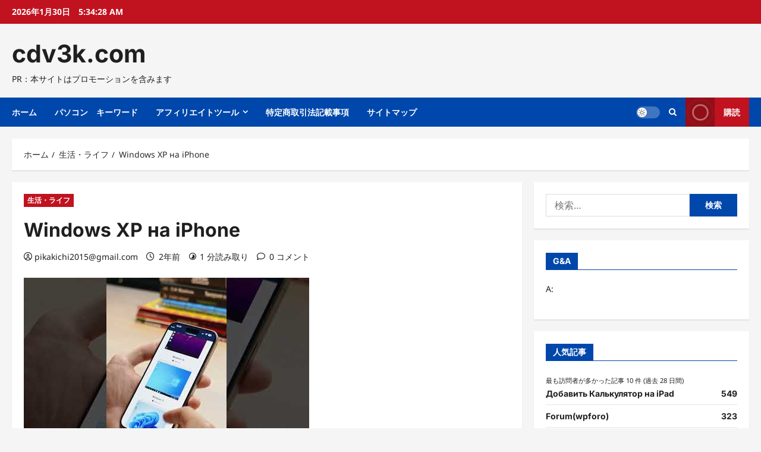

--- FILE ---
content_type: text/html; charset=UTF-8
request_url: https://cdv3k.com/%E7%94%9F%E6%B4%BB%E3%83%BB%E3%83%A9%E3%82%A4%E3%83%95/windows-xp-%D0%BD%D0%B0-iphone/
body_size: 32927
content:
<!doctype html>
<html lang="ja">
<head>
<!-- wexal_pst_init.js does not exist -->
<!-- engagement_delay.js does not exist -->
<!-- lazy_youtube.js does not exist -->
<link rel="dns-prefetch" href="//accaii.com/">
<link rel="preconnect" href="//accaii.com/">
<link rel="dns-prefetch" href="//www.youtube.com/">
<link rel="dns-prefetch" href="//secure.gravatar.com/">
<link rel="dns-prefetch" href="//pagead2.googlesyndication.com/">
<meta charset="UTF-8">
<meta name="viewport" content="width=device-width, initial-scale=1">
<link rel="profile" href="http://gmpg.org/xfn/11">
<title>Windows XP на iPhone &#8211; cdv3k.com</title>
<!-- PVC Template -->
<script type="text/template" id="pvc-stats-view-template">
    <i class="pvc-stats-icon medium" aria-hidden="true"><svg xmlns="http://www.w3.org/2000/svg" version="1.0" viewBox="0 0 502 315" preserveAspectRatio="xMidYMid meet"><g transform="translate(0,332) scale(0.1,-0.1)" fill="" stroke="none"><path d="M2394 3279 l-29 -30 -3 -207 c-2 -182 0 -211 15 -242 39 -76 157 -76 196 0 15 31 17 60 15 243 l-3 209 -33 29 c-26 23 -41 29 -80 29 -41 0 -53 -5 -78 -31z"/><path d="M3085 3251 c-45 -19 -58 -50 -96 -229 -47 -217 -49 -260 -13 -295 52 -53 146 -42 177 20 16 31 87 366 87 410 0 70 -86 122 -155 94z"/><path d="M1751 3234 c-13 -9 -29 -31 -37 -50 -12 -29 -10 -49 21 -204 19 -94 39 -189 45 -210 14 -50 54 -80 110 -80 34 0 48 6 76 34 21 21 34 44 34 59 0 14 -18 113 -40 219 -37 178 -43 195 -70 221 -36 32 -101 37 -139 11z"/><path d="M1163 3073 c-36 -7 -73 -59 -73 -102 0 -56 133 -378 171 -413 34 -32 83 -37 129 -13 70 36 67 87 -16 290 -86 209 -89 214 -129 231 -35 14 -42 15 -82 7z"/><path d="M3689 3066 c-15 -9 -33 -30 -42 -48 -48 -103 -147 -355 -147 -375 0 -98 131 -148 192 -74 13 15 57 108 97 206 80 196 84 226 37 273 -30 30 -99 39 -137 18z"/><path d="M583 2784 c-38 -19 -67 -74 -58 -113 9 -42 211 -354 242 -373 16 -10 45 -18 66 -18 51 0 107 52 107 100 0 39 -1 41 -124 234 -80 126 -108 162 -133 173 -41 17 -61 16 -100 -3z"/><path d="M4250 2784 c-14 -9 -74 -91 -133 -183 -95 -150 -107 -173 -107 -213 0 -55 33 -94 87 -104 67 -13 90 8 211 198 130 202 137 225 78 284 -27 27 -42 34 -72 34 -22 0 -50 -8 -64 -16z"/><path d="M2275 2693 c-553 -48 -1095 -270 -1585 -649 -135 -104 -459 -423 -483 -476 -23 -49 -22 -139 2 -186 73 -142 361 -457 571 -626 285 -228 642 -407 990 -497 242 -63 336 -73 660 -74 310 0 370 5 595 52 535 111 1045 392 1455 803 122 121 250 273 275 326 19 41 19 137 0 174 -41 79 -309 363 -465 492 -447 370 -946 591 -1479 653 -113 14 -422 18 -536 8z m395 -428 c171 -34 330 -124 456 -258 112 -119 167 -219 211 -378 27 -96 24 -300 -5 -401 -72 -255 -236 -447 -474 -557 -132 -62 -201 -76 -368 -76 -167 0 -236 14 -368 76 -213 98 -373 271 -451 485 -162 444 86 934 547 1084 153 49 292 57 452 25z m909 -232 c222 -123 408 -262 593 -441 76 -74 138 -139 138 -144 0 -16 -233 -242 -330 -319 -155 -123 -309 -223 -461 -299 l-81 -41 32 46 c18 26 49 83 70 128 143 306 141 649 -6 957 -25 52 -61 116 -79 142 l-34 47 45 -20 c26 -10 76 -36 113 -56z m-2057 25 c-40 -58 -105 -190 -130 -263 -110 -324 -59 -707 132 -981 25 -35 42 -64 37 -64 -19 0 -241 119 -326 174 -188 122 -406 314 -532 468 l-58 71 108 103 c185 178 428 349 672 473 66 33 121 60 123 61 2 0 -10 -19 -26 -42z"/><path d="M2375 1950 c-198 -44 -350 -190 -395 -379 -18 -76 -8 -221 19 -290 114 -284 457 -406 731 -260 98 52 188 154 231 260 27 69 37 214 19 290 -38 163 -166 304 -326 360 -67 23 -215 33 -279 19z"/></g></svg></i>
	 <%= total_view %> total views	<% if ( today_view > 0 ) { %>
		<span class="views_today">,  <%= today_view %> views today</span>
	<% } %>
	</span>
	</script>
<meta name='robots' content='max-image-preview:large'/>
<link rel="alternate" type="application/rss+xml" title="cdv3k.com &raquo; Windows XP на iPhone のコメントのフィード" href="https://cdv3k.com/%e7%94%9f%e6%b4%bb%e3%83%bb%e3%83%a9%e3%82%a4%e3%83%95/windows-xp-%d0%bd%d0%b0-iphone/feed/"/>
<!-- cdv3k.com is managing ads with Advanced Ads 2.0.16 – https://wpadvancedads.com/ --><script id="cdv3k-ready">
			window.advanced_ads_ready=function(e,a){a=a||"complete";var d=function(e){return"interactive"===a?"loading"!==e:"complete"===e};d(document.readyState)?e():document.addEventListener("readystatechange",(function(a){d(a.target.readyState)&&e()}),{once:"interactive"===a})},window.advanced_ads_ready_queue=window.advanced_ads_ready_queue||[];		</script>
<style id='wp-img-auto-sizes-contain-inline-css' type='text/css'>
img:is([sizes=auto i],[sizes^="auto," i]){contain-intrinsic-size:3000px 1500px}
/*# sourceURL=wp-img-auto-sizes-contain-inline-css */
</style>
<link rel='stylesheet' id='reviewnews-font-inter-css' href='https://cdv3k.com/wp-content/themes/reviewnews/assets/fonts/css/inter.css' type='text/css' media='all'/>
<link rel='stylesheet' id='reviewnews-font-noto+sans-css' href='https://cdv3k.com/wp-content/themes/reviewnews/assets/fonts/css/noto-sans.css' type='text/css' media='all'/>
<style id='wp-block-library-inline-css' type='text/css'>
:root{--wp-block-synced-color:#7a00df;--wp-block-synced-color--rgb:122,0,223;--wp-bound-block-color:var(--wp-block-synced-color);--wp-editor-canvas-background:#ddd;--wp-admin-theme-color:#007cba;--wp-admin-theme-color--rgb:0,124,186;--wp-admin-theme-color-darker-10:#006ba1;--wp-admin-theme-color-darker-10--rgb:0,107,160.5;--wp-admin-theme-color-darker-20:#005a87;--wp-admin-theme-color-darker-20--rgb:0,90,135;--wp-admin-border-width-focus:2px}@media (min-resolution:192dpi){:root{--wp-admin-border-width-focus:1.5px}}.wp-element-button{cursor:pointer}:root .has-very-light-gray-background-color{background-color:#eee}:root .has-very-dark-gray-background-color{background-color:#313131}:root .has-very-light-gray-color{color:#eee}:root .has-very-dark-gray-color{color:#313131}:root .has-vivid-green-cyan-to-vivid-cyan-blue-gradient-background{background:linear-gradient(135deg,#00d084,#0693e3)}:root .has-purple-crush-gradient-background{background:linear-gradient(135deg,#34e2e4,#4721fb 50%,#ab1dfe)}:root .has-hazy-dawn-gradient-background{background:linear-gradient(135deg,#faaca8,#dad0ec)}:root .has-subdued-olive-gradient-background{background:linear-gradient(135deg,#fafae1,#67a671)}:root .has-atomic-cream-gradient-background{background:linear-gradient(135deg,#fdd79a,#004a59)}:root .has-nightshade-gradient-background{background:linear-gradient(135deg,#330968,#31cdcf)}:root .has-midnight-gradient-background{background:linear-gradient(135deg,#020381,#2874fc)}:root{--wp--preset--font-size--normal:16px;--wp--preset--font-size--huge:42px}.has-regular-font-size{font-size:1em}.has-larger-font-size{font-size:2.625em}.has-normal-font-size{font-size:var(--wp--preset--font-size--normal)}.has-huge-font-size{font-size:var(--wp--preset--font-size--huge)}.has-text-align-center{text-align:center}.has-text-align-left{text-align:left}.has-text-align-right{text-align:right}.has-fit-text{white-space:nowrap!important}#end-resizable-editor-section{display:none}.aligncenter{clear:both}.items-justified-left{justify-content:flex-start}.items-justified-center{justify-content:center}.items-justified-right{justify-content:flex-end}.items-justified-space-between{justify-content:space-between}.screen-reader-text{border:0;clip-path:inset(50%);height:1px;margin:-1px;overflow:hidden;padding:0;position:absolute;width:1px;word-wrap:normal!important}.screen-reader-text:focus{background-color:#ddd;clip-path:none;color:#444;display:block;font-size:1em;height:auto;left:5px;line-height:normal;padding:15px 23px 14px;text-decoration:none;top:5px;width:auto;z-index:100000}html :where(.has-border-color){border-style:solid}html :where([style*=border-top-color]){border-top-style:solid}html :where([style*=border-right-color]){border-right-style:solid}html :where([style*=border-bottom-color]){border-bottom-style:solid}html :where([style*=border-left-color]){border-left-style:solid}html :where([style*=border-width]){border-style:solid}html :where([style*=border-top-width]){border-top-style:solid}html :where([style*=border-right-width]){border-right-style:solid}html :where([style*=border-bottom-width]){border-bottom-style:solid}html :where([style*=border-left-width]){border-left-style:solid}html :where(img[class*=wp-image-]){height:auto;max-width:100%}:where(figure){margin:0 0 1em}html :where(.is-position-sticky){--wp-admin--admin-bar--position-offset:var(--wp-admin--admin-bar--height,0px)}@media screen and (max-width:600px){html :where(.is-position-sticky){--wp-admin--admin-bar--position-offset:0px}}

/*# sourceURL=wp-block-library-inline-css */
</style><style id='global-styles-inline-css' type='text/css'>
:root{--wp--preset--aspect-ratio--square: 1;--wp--preset--aspect-ratio--4-3: 4/3;--wp--preset--aspect-ratio--3-4: 3/4;--wp--preset--aspect-ratio--3-2: 3/2;--wp--preset--aspect-ratio--2-3: 2/3;--wp--preset--aspect-ratio--16-9: 16/9;--wp--preset--aspect-ratio--9-16: 9/16;--wp--preset--color--black: #000000;--wp--preset--color--cyan-bluish-gray: #abb8c3;--wp--preset--color--white: #ffffff;--wp--preset--color--pale-pink: #f78da7;--wp--preset--color--vivid-red: #cf2e2e;--wp--preset--color--luminous-vivid-orange: #ff6900;--wp--preset--color--luminous-vivid-amber: #fcb900;--wp--preset--color--light-green-cyan: #7bdcb5;--wp--preset--color--vivid-green-cyan: #00d084;--wp--preset--color--pale-cyan-blue: #8ed1fc;--wp--preset--color--vivid-cyan-blue: #0693e3;--wp--preset--color--vivid-purple: #9b51e0;--wp--preset--gradient--vivid-cyan-blue-to-vivid-purple: linear-gradient(135deg,rgb(6,147,227) 0%,rgb(155,81,224) 100%);--wp--preset--gradient--light-green-cyan-to-vivid-green-cyan: linear-gradient(135deg,rgb(122,220,180) 0%,rgb(0,208,130) 100%);--wp--preset--gradient--luminous-vivid-amber-to-luminous-vivid-orange: linear-gradient(135deg,rgb(252,185,0) 0%,rgb(255,105,0) 100%);--wp--preset--gradient--luminous-vivid-orange-to-vivid-red: linear-gradient(135deg,rgb(255,105,0) 0%,rgb(207,46,46) 100%);--wp--preset--gradient--very-light-gray-to-cyan-bluish-gray: linear-gradient(135deg,rgb(238,238,238) 0%,rgb(169,184,195) 100%);--wp--preset--gradient--cool-to-warm-spectrum: linear-gradient(135deg,rgb(74,234,220) 0%,rgb(151,120,209) 20%,rgb(207,42,186) 40%,rgb(238,44,130) 60%,rgb(251,105,98) 80%,rgb(254,248,76) 100%);--wp--preset--gradient--blush-light-purple: linear-gradient(135deg,rgb(255,206,236) 0%,rgb(152,150,240) 100%);--wp--preset--gradient--blush-bordeaux: linear-gradient(135deg,rgb(254,205,165) 0%,rgb(254,45,45) 50%,rgb(107,0,62) 100%);--wp--preset--gradient--luminous-dusk: linear-gradient(135deg,rgb(255,203,112) 0%,rgb(199,81,192) 50%,rgb(65,88,208) 100%);--wp--preset--gradient--pale-ocean: linear-gradient(135deg,rgb(255,245,203) 0%,rgb(182,227,212) 50%,rgb(51,167,181) 100%);--wp--preset--gradient--electric-grass: linear-gradient(135deg,rgb(202,248,128) 0%,rgb(113,206,126) 100%);--wp--preset--gradient--midnight: linear-gradient(135deg,rgb(2,3,129) 0%,rgb(40,116,252) 100%);--wp--preset--font-size--small: 13px;--wp--preset--font-size--medium: 20px;--wp--preset--font-size--large: 36px;--wp--preset--font-size--x-large: 42px;--wp--preset--spacing--20: 0.44rem;--wp--preset--spacing--30: 0.67rem;--wp--preset--spacing--40: 1rem;--wp--preset--spacing--50: 1.5rem;--wp--preset--spacing--60: 2.25rem;--wp--preset--spacing--70: 3.38rem;--wp--preset--spacing--80: 5.06rem;--wp--preset--shadow--natural: 6px 6px 9px rgba(0, 0, 0, 0.2);--wp--preset--shadow--deep: 12px 12px 50px rgba(0, 0, 0, 0.4);--wp--preset--shadow--sharp: 6px 6px 0px rgba(0, 0, 0, 0.2);--wp--preset--shadow--outlined: 6px 6px 0px -3px rgb(255, 255, 255), 6px 6px rgb(0, 0, 0);--wp--preset--shadow--crisp: 6px 6px 0px rgb(0, 0, 0);}:root { --wp--style--global--content-size: 930px;--wp--style--global--wide-size: 1400px; }:where(body) { margin: 0; }.wp-site-blocks > .alignleft { float: left; margin-right: 2em; }.wp-site-blocks > .alignright { float: right; margin-left: 2em; }.wp-site-blocks > .aligncenter { justify-content: center; margin-left: auto; margin-right: auto; }:where(.wp-site-blocks) > * { margin-block-start: 24px; margin-block-end: 0; }:where(.wp-site-blocks) > :first-child { margin-block-start: 0; }:where(.wp-site-blocks) > :last-child { margin-block-end: 0; }:root { --wp--style--block-gap: 24px; }:root :where(.is-layout-flow) > :first-child{margin-block-start: 0;}:root :where(.is-layout-flow) > :last-child{margin-block-end: 0;}:root :where(.is-layout-flow) > *{margin-block-start: 24px;margin-block-end: 0;}:root :where(.is-layout-constrained) > :first-child{margin-block-start: 0;}:root :where(.is-layout-constrained) > :last-child{margin-block-end: 0;}:root :where(.is-layout-constrained) > *{margin-block-start: 24px;margin-block-end: 0;}:root :where(.is-layout-flex){gap: 24px;}:root :where(.is-layout-grid){gap: 24px;}.is-layout-flow > .alignleft{float: left;margin-inline-start: 0;margin-inline-end: 2em;}.is-layout-flow > .alignright{float: right;margin-inline-start: 2em;margin-inline-end: 0;}.is-layout-flow > .aligncenter{margin-left: auto !important;margin-right: auto !important;}.is-layout-constrained > .alignleft{float: left;margin-inline-start: 0;margin-inline-end: 2em;}.is-layout-constrained > .alignright{float: right;margin-inline-start: 2em;margin-inline-end: 0;}.is-layout-constrained > .aligncenter{margin-left: auto !important;margin-right: auto !important;}.is-layout-constrained > :where(:not(.alignleft):not(.alignright):not(.alignfull)){max-width: var(--wp--style--global--content-size);margin-left: auto !important;margin-right: auto !important;}.is-layout-constrained > .alignwide{max-width: var(--wp--style--global--wide-size);}body .is-layout-flex{display: flex;}.is-layout-flex{flex-wrap: wrap;align-items: center;}.is-layout-flex > :is(*, div){margin: 0;}body .is-layout-grid{display: grid;}.is-layout-grid > :is(*, div){margin: 0;}body{padding-top: 0px;padding-right: 0px;padding-bottom: 0px;padding-left: 0px;}a:where(:not(.wp-element-button)){text-decoration: none;}:root :where(.wp-element-button, .wp-block-button__link){background-color: #32373c;border-radius: 0;border-width: 0;color: #fff;font-family: inherit;font-size: inherit;font-style: inherit;font-weight: inherit;letter-spacing: inherit;line-height: inherit;padding-top: calc(0.667em + 2px);padding-right: calc(1.333em + 2px);padding-bottom: calc(0.667em + 2px);padding-left: calc(1.333em + 2px);text-decoration: none;text-transform: inherit;}.has-black-color{color: var(--wp--preset--color--black) !important;}.has-cyan-bluish-gray-color{color: var(--wp--preset--color--cyan-bluish-gray) !important;}.has-white-color{color: var(--wp--preset--color--white) !important;}.has-pale-pink-color{color: var(--wp--preset--color--pale-pink) !important;}.has-vivid-red-color{color: var(--wp--preset--color--vivid-red) !important;}.has-luminous-vivid-orange-color{color: var(--wp--preset--color--luminous-vivid-orange) !important;}.has-luminous-vivid-amber-color{color: var(--wp--preset--color--luminous-vivid-amber) !important;}.has-light-green-cyan-color{color: var(--wp--preset--color--light-green-cyan) !important;}.has-vivid-green-cyan-color{color: var(--wp--preset--color--vivid-green-cyan) !important;}.has-pale-cyan-blue-color{color: var(--wp--preset--color--pale-cyan-blue) !important;}.has-vivid-cyan-blue-color{color: var(--wp--preset--color--vivid-cyan-blue) !important;}.has-vivid-purple-color{color: var(--wp--preset--color--vivid-purple) !important;}.has-black-background-color{background-color: var(--wp--preset--color--black) !important;}.has-cyan-bluish-gray-background-color{background-color: var(--wp--preset--color--cyan-bluish-gray) !important;}.has-white-background-color{background-color: var(--wp--preset--color--white) !important;}.has-pale-pink-background-color{background-color: var(--wp--preset--color--pale-pink) !important;}.has-vivid-red-background-color{background-color: var(--wp--preset--color--vivid-red) !important;}.has-luminous-vivid-orange-background-color{background-color: var(--wp--preset--color--luminous-vivid-orange) !important;}.has-luminous-vivid-amber-background-color{background-color: var(--wp--preset--color--luminous-vivid-amber) !important;}.has-light-green-cyan-background-color{background-color: var(--wp--preset--color--light-green-cyan) !important;}.has-vivid-green-cyan-background-color{background-color: var(--wp--preset--color--vivid-green-cyan) !important;}.has-pale-cyan-blue-background-color{background-color: var(--wp--preset--color--pale-cyan-blue) !important;}.has-vivid-cyan-blue-background-color{background-color: var(--wp--preset--color--vivid-cyan-blue) !important;}.has-vivid-purple-background-color{background-color: var(--wp--preset--color--vivid-purple) !important;}.has-black-border-color{border-color: var(--wp--preset--color--black) !important;}.has-cyan-bluish-gray-border-color{border-color: var(--wp--preset--color--cyan-bluish-gray) !important;}.has-white-border-color{border-color: var(--wp--preset--color--white) !important;}.has-pale-pink-border-color{border-color: var(--wp--preset--color--pale-pink) !important;}.has-vivid-red-border-color{border-color: var(--wp--preset--color--vivid-red) !important;}.has-luminous-vivid-orange-border-color{border-color: var(--wp--preset--color--luminous-vivid-orange) !important;}.has-luminous-vivid-amber-border-color{border-color: var(--wp--preset--color--luminous-vivid-amber) !important;}.has-light-green-cyan-border-color{border-color: var(--wp--preset--color--light-green-cyan) !important;}.has-vivid-green-cyan-border-color{border-color: var(--wp--preset--color--vivid-green-cyan) !important;}.has-pale-cyan-blue-border-color{border-color: var(--wp--preset--color--pale-cyan-blue) !important;}.has-vivid-cyan-blue-border-color{border-color: var(--wp--preset--color--vivid-cyan-blue) !important;}.has-vivid-purple-border-color{border-color: var(--wp--preset--color--vivid-purple) !important;}.has-vivid-cyan-blue-to-vivid-purple-gradient-background{background: var(--wp--preset--gradient--vivid-cyan-blue-to-vivid-purple) !important;}.has-light-green-cyan-to-vivid-green-cyan-gradient-background{background: var(--wp--preset--gradient--light-green-cyan-to-vivid-green-cyan) !important;}.has-luminous-vivid-amber-to-luminous-vivid-orange-gradient-background{background: var(--wp--preset--gradient--luminous-vivid-amber-to-luminous-vivid-orange) !important;}.has-luminous-vivid-orange-to-vivid-red-gradient-background{background: var(--wp--preset--gradient--luminous-vivid-orange-to-vivid-red) !important;}.has-very-light-gray-to-cyan-bluish-gray-gradient-background{background: var(--wp--preset--gradient--very-light-gray-to-cyan-bluish-gray) !important;}.has-cool-to-warm-spectrum-gradient-background{background: var(--wp--preset--gradient--cool-to-warm-spectrum) !important;}.has-blush-light-purple-gradient-background{background: var(--wp--preset--gradient--blush-light-purple) !important;}.has-blush-bordeaux-gradient-background{background: var(--wp--preset--gradient--blush-bordeaux) !important;}.has-luminous-dusk-gradient-background{background: var(--wp--preset--gradient--luminous-dusk) !important;}.has-pale-ocean-gradient-background{background: var(--wp--preset--gradient--pale-ocean) !important;}.has-electric-grass-gradient-background{background: var(--wp--preset--gradient--electric-grass) !important;}.has-midnight-gradient-background{background: var(--wp--preset--gradient--midnight) !important;}.has-small-font-size{font-size: var(--wp--preset--font-size--small) !important;}.has-medium-font-size{font-size: var(--wp--preset--font-size--medium) !important;}.has-large-font-size{font-size: var(--wp--preset--font-size--large) !important;}.has-x-large-font-size{font-size: var(--wp--preset--font-size--x-large) !important;}
/*# sourceURL=global-styles-inline-css */
</style>
<link rel='stylesheet' id='bbp-default-css' href='https://cdv3k.com/wp-content/plugins/bbpress/templates/default/css/bbpress.min.css?ver=2.6.14' type='text/css' media='all'/>
<link rel='stylesheet' id='a3-pvc-style-css' href='https://cdv3k.com/wp-content/plugins/page-views-count/assets/css/style.min.css?ver=2.8.7' type='text/css' media='all'/>
<link rel='stylesheet' id='rpt_front_style-css' href='https://cdv3k.com/wp-content/plugins/related-posts-thumbnails/assets/css/front.css?ver=1.9.0' type='text/css' media='all'/>
<link rel='stylesheet' id='wpforo-widgets-css' href='https://cdv3k.com/wp-content/plugins/wpforo/wpf-themes/classic/widgets.css?ver=1.9.9.1' type='text/css' media='all'/>
<link rel='stylesheet' id='diypro-youtuner-post-css-css' href='https://cdv3k.com/wp-content/plugins/youtuner/style/diypro_youtuner_post.css?ver=6.9' type='text/css' media='all'/>
<link rel='stylesheet' id='ez-icomoon-css' href='https://cdv3k.com/wp-content/plugins/easy-table-of-contents/vendor/icomoon/style.min.css?ver=2.0.17' type='text/css' media='all'/>
<link rel='stylesheet' id='ez-toc-css' href='https://cdv3k.com/wp-content/plugins/easy-table-of-contents/assets/css/screen.min.css?ver=2.0.17' type='text/css' media='all'/>
<style id='ez-toc-inline-css' type='text/css'>
div#ez-toc-container p.ez-toc-title {font-size: 120%;}div#ez-toc-container p.ez-toc-title {font-weight: 500;}div#ez-toc-container ul li {font-size: 95%;}
/*# sourceURL=ez-toc-inline-css */
</style>
<link rel='stylesheet' id='yyi_rinker_stylesheet-css' href='https://cdv3k.com/wp-content/plugins/yyi-rinker/css/style.css?v=1.11.1&#038;ver=6.9' type='text/css' media='all'/>
<link rel='stylesheet' id='aft-icons-css' href='https://cdv3k.com/wp-content/themes/reviewnews/assets/icons/style.css?ver=1.3.4' type='text/css' media='all'/>
<link rel='stylesheet' id='slick-css' href='https://cdv3k.com/wp-content/themes/reviewnews/assets/slick/css/slick.min.css?ver=1.3.4' type='text/css' media='all'/>
<link rel='stylesheet' id='magnific-popup-css' href='https://cdv3k.com/wp-content/themes/reviewnews/assets/magnific-popup/magnific-popup.css?ver=1.3.4' type='text/css' media='all'/>
<link rel='stylesheet' id='reviewnews-style-css' href='https://cdv3k.com/wp-content/themes/reviewnews/style.min.css?ver=1.3.4' type='text/css' media='all'/>
<style id='reviewnews-style-inline-css' type='text/css'>
body.aft-dark-mode #sidr,body.aft-dark-mode,body.aft-dark-mode.custom-background,body.aft-dark-mode #af-preloader{background-color:#101010;} body.aft-default-mode #sidr,body.aft-default-mode #af-preloader,body.aft-default-mode{background-color:#f5f5f5;} .frm_style_formidable-style.with_frm_style .frm_compact .frm_dropzone.dz-clickable .dz-message,.frm_style_formidable-style.with_frm_style input[type=submit],.frm_style_formidable-style.with_frm_style .frm_submit input[type=button],.frm_style_formidable-style.with_frm_style .frm_submit button,.frm_form_submit_style,.frm_style_formidable-style.with_frm_style .frm-edit-page-btn,.woocommerce #respond input#submit.disabled,.woocommerce #respond input#submit:disabled,.woocommerce #respond input#submit:disabled[disabled],.woocommerce a.button.disabled,.woocommerce a.button:disabled,.woocommerce a.button:disabled[disabled],.woocommerce button.button.disabled,.woocommerce button.button:disabled,.woocommerce button.button:disabled[disabled],.woocommerce input.button.disabled,.woocommerce input.button:disabled,.woocommerce input.button:disabled[disabled],.woocommerce #respond input#submit,.woocommerce a.button,.woocommerce button.button,.woocommerce input.button,.woocommerce #respond input#submit.alt,.woocommerce a.button.alt,.woocommerce button.button.alt,.woocommerce input.button.alt,.woocommerce-account .addresses .title .edit,:root .wc-block-featured-product__link :where(.wp-element-button,.wp-block-button__link),:root .wc-block-featured-category__link :where(.wp-element-button,.wp-block-button__link),hustle-button,button.wc-block-mini-cart__button,.wc-block-checkout .wp-block-button__link,.wp-block-button.wc-block-components-product-button .wp-block-button__link,.wc-block-grid__product-add-to-cart.wp-block-button .wp-block-button__link,body .wc-block-components-button,.wc-block-grid .wp-block-button__link,.woocommerce-notices-wrapper .button,body .woocommerce-notices-wrapper .button:hover,body.woocommerce .single_add_to_cart_button.button:hover,body.woocommerce a.button.add_to_cart_button:hover,.widget-title-fill-and-border .reviewnews-widget .wp-block-search__label,.widget-title-fill-and-border .reviewnews-widget .wp-block-group .wp-block-heading,.widget-title-fill-and-no-border .reviewnews-widget .wp-block-search__label,.widget-title-fill-and-no-border .reviewnews-widget .wp-block-group .wp-block-heading,.widget-title-fill-and-border .wp_post_author_widget .widget-title .header-after,.widget-title-fill-and-border .widget-title .heading-line,.widget-title-fill-and-border .aft-posts-tabs-panel .nav-tabs>li>a.active,.widget-title-fill-and-border .aft-main-banner-wrapper .widget-title .heading-line ,.widget-title-fill-and-no-border .wp_post_author_widget .widget-title .header-after,.widget-title-fill-and-no-border .widget-title .heading-line,.widget-title-fill-and-no-border .aft-posts-tabs-panel .nav-tabs>li>a.active,.widget-title-fill-and-no-border .aft-main-banner-wrapper .widget-title .heading-line,a.sidr-class-sidr-button-close,body.widget-title-border-bottom .header-after1 .heading-line-before,body.widget-title-border-bottom .widget-title .heading-line-before,.widget-title-border-center .reviewnews-widget .wp-block-search__label::after,.widget-title-border-center .reviewnews-widget .wp-block-group .wp-block-heading::after,.widget-title-border-center .wp_post_author_widget .widget-title .heading-line-before,.widget-title-border-center .aft-posts-tabs-panel .nav-tabs>li>a.active::after,.widget-title-border-center .wp_post_author_widget .widget-title .header-after::after,.widget-title-border-center .widget-title .heading-line-after,.widget-title-border-bottom .reviewnews-widget .wp-block-search__label::after,.widget-title-border-bottom .reviewnews-widget .wp-block-group .wp-block-heading::after,.widget-title-border-bottom .heading-line::before,.widget-title-border-bottom .wp-post-author-wrap .header-after::before,.widget-title-border-bottom .aft-posts-tabs-panel .nav-tabs>li>a.active span::after,.aft-dark-mode .is-style-fill a.wp-block-button__link:not(.has-background),.aft-default-mode .is-style-fill a.wp-block-button__link:not(.has-background),a.comment-reply-link,body.aft-default-mode .reply a,body.aft-dark-mode .reply a,.aft-popular-taxonomies-lists span::before ,#loader-wrapper div,span.heading-line::before,.wp-post-author-wrap .header-after::before,body.aft-dark-mode input[type="button"],body.aft-dark-mode input[type="reset"],body.aft-dark-mode input[type="submit"],body.aft-dark-mode .inner-suscribe input[type=submit],body.aft-default-mode input[type="button"],body.aft-default-mode input[type="reset"],body.aft-default-mode input[type="submit"],body.aft-default-mode .inner-suscribe input[type=submit],.woocommerce-product-search button[type="submit"],input.search-submit,.wp-block-search__button,.af-youtube-slider .af-video-wrap .af-bg-play i,.af-youtube-video-list .entry-header-yt-video-wrapper .af-yt-video-play i,.af-post-format i,body .btn-style1 a:visited,body .btn-style1 a,body span.post-page-numbers.current,body .reviewnews-pagination .nav-links .page-numbers.current,body #scroll-up,button,a.author-button.primary,.reviewnews-reaction-button .reaction-percentage,h3.reviewnews-subtitle:after,body article.sticky .read-single:before,.aft-readmore-wrapper a.aft-readmore:hover,body.aft-dark-mode .aft-readmore-wrapper a.aft-readmore:hover,footer.site-footer .aft-readmore-wrapper a.aft-readmore:hover,.aft-readmore-wrapper a.aft-readmore:hover,body .trending-posts-vertical .trending-no{background-color:#0047AB;} .widget-title-border-bottom .wp-block-search__label::before,.widget-title-border-bottom .wp-block-group .wp-block-heading::before,.widget-title-fill-and-border .wp-block-search__label::before,.widget-title-fill-and-border .wp-block-group .wp-block-heading::after,.widget-title-border-bottom .site-footer .wp-block-search__label::before,.aft-dark-mode.widget-title-border-bottom .wp-block-search__label::before,.aft-dark-mode.widget-title-border-bottom .wp-block-group .wp-block-heading::before,.widget-title-fill-and-border .site-footer .wp-block-search__label::before,.aft-dark-mode.widget-title-fill-and-border .wp-block-search__label::before,.aft-dark-mode.widget-title-fill-and-border .wp-block-group .wp-block-heading::after,div.wpforms-container-full button[type=submit]:hover,div.wpforms-container-full button[type=submit]:not(:hover):not(:active){background-color:#0047AB !important;} .grid-design-texts-over-image .aft-readmore-wrapper a.aft-readmore:hover,.aft-readmore-wrapper a.aft-readmore:hover,body.aft-dark-mode .aft-readmore-wrapper a.aft-readmore:hover,body.aft-default-mode .aft-readmore-wrapper a.aft-readmore:hover,.aft-dark-mode .aft-posts-tabs-panel .nav-tabs,.aft-dark-mode.widget-title-fill-and-border .widget-title,a.author-button.primary,.reviewnews-post-badge,body.single .entry-header .aft-post-excerpt-and-meta .post-excerpt,body.aft-dark-mode.single span.tags-links a:hover,.reviewnews-pagination .nav-links .page-numbers.current,.aft-readmore-wrapper a.aft-readmore:hover,p.awpa-more-posts a:hover,.wp-post-author-meta .wp-post-author-meta-more-posts a.awpa-more-posts:hover{border-color:#0047AB;} body:not(.rtl) .aft-popular-taxonomies-lists span::after{border-left-color:#0047AB;} body.rtl .aft-popular-taxonomies-lists span::after{border-right-color:#0047AB;} .widget-title-fill-and-no-border .reviewnews-widget .wp-block-search__label::after,.widget-title-fill-and-no-border .reviewnews-widget .wp-block-group .wp-block-heading::after,.widget-title-fill-and-no-border .aft-posts-tabs-panel .nav-tabs>li a.active::after,.widget-title-fill-and-no-border .reviewnews-widget .widget-title::before,.widget-title-fill-and-no-border .reviewnews-customizer .widget-title::before{border-top-color:#0047AB;} .widget-title-fill-and-border .aft-posts-tabs-panel .tabbed-head,.aft-dark-mode.widget-title-border-center .site-footer .wp-block-search__label::before,.widget-title-border-center .site-footer .wp-block-search__label::before,.widget-title-fill-and-border .site-footer .aft-posts-tabs-panel .tabbed-head,.widget-title-fill-and-border .site-footer .widget-title,.widget-title-border-bottom .site-footer .aft-posts-tabs-panel .nav-tabs,.widget-title-border-bottom .site-footer .widget-title,.aft-dark-mode.widget-title-fill-and-border .aft-posts-tabs-panel .tabbed-head,.aft-dark-mode.widget-title-border-bottom .aft-posts-tabs-panel .nav-tabs,.aft-dark-mode.widget-title-border-bottom .widget-title,.widget-title-border-bottom .aft-posts-tabs-panel .nav-tabs,.widget-title-fill-and-border .widget-title,.widget-title-border-bottom .aft-posts-tabs-panel .nav-tabs,.widget-title-border-bottom .widget-title,.widget-title-fill-and-border .aft-posts-tabs-panel .tabbed-head .woocommerce div.product .woocommerce-tabs ul.tabs li.active,#scroll-up::after,.aft-dark-mode #loader,.aft-default-mode #loader{border-bottom-color:#0047AB;} footer.site-footer .wp-block-latest-comments__comment-meta a:hover,body.wp-post-author-meta .awpa-display-name a:hover,.post-description a:not(.aft-readmore),.post-description a:not(.aft-readmore):visited,.wp_post_author_widget .wp-post-author-meta .awpa-display-name a:hover,.wp-post-author-meta .wp-post-author-meta-more-posts a.awpa-more-posts:hover,body .wp-block-latest-comments li.wp-block-latest-comments__comment a:hover,body .site-footer .color-pad .read-title h3 a:hover,body.aft-default-mode footer.comment-meta a:hover,body.aft-dark-mode footer.comment-meta a:hover,a:hover,.stars a:active,.stars a:focus,.reviewnews-widget.widget_text a,a.author-website:hover,.author-box-content a.author-posts-link:hover,.entry-content .wp-block-latest-comments a:not(.has-text-color):hover,.wc-block-grid__product .wc-block-grid__product-link:focus{color:#0047AB;} @media only screen and (min-width:992px){body.aft-default-mode .reviewnews-header .main-navigation .menu-desktop > ul > li:hover > a:before,body.aft-default-mode .reviewnews-header .main-navigation .menu-desktop > ul > li.current-menu-item > a:before{background-color:#0047AB;} } .woocommerce-product-search button[type="submit"],input.search-submit{background-color:#0047AB;} .woocommerce-product-search button[type="submit"],input.search-submit,body.single span.tags-links a:hover{border-color:#0047AB;} @media only screen and (min-width:993px){.main-navigation .menu-desktop > li.current-menu-item::after,.main-navigation .menu-desktop > ul > li.current-menu-item::after,.main-navigation .menu-desktop > li::after,.main-navigation .menu-desktop > ul > li::after{background-color:#0047AB;} } body.aft-default-mode .reviewnews-sponsor a,body.aft-default-mode .reviewnews-source a,body.aft-default-mode .widget_text a,body.aft-default-mode .comment-form a,body.aft-default-mode .reviewnews-widget.widget_text a,body.aft-default-mode .reviewnews-widget .textwidget a,body.aft-default-mode .entry-content > ul a,body.aft-default-mode .entry-content > ol a,body.aft-default-mode #wp-calendar tbody td#today,body.aft-default-mode #wp-calendar tbody td a,body.aft-default-mode .wp-calendar-nav a,body.aft-default-mode p.logged-in-as a,body.aft-default-mode .entry-content .wp-block-heading:not(.has-link-color):not(.wp-block-post-title) a,body.aft-default-mode .entry-content > p:not(.has-link-color) a{color:#0047AB ;} body.aft-dark-mode .reviewnews-sponsor a,body.aft-dark-mode .reviewnews-source a,body.aft-dark-mode .widget_text a,body.aft-dark-mode .comment-form a,body.aft-dark-mode .reviewnews-widget.widget_text a,body.aft-dark-mode .reviewnews-widget .textwidget a,body.aft-dark-mode .entry-content > ul a,body.aft-dark-mode .entry-content > ol a,body.aft-dark-mode .entry-content > ul a:visited,body.aft-dark-mode .entry-content > ol a:visited,body.aft-dark-mode #wp-calendar tbody td#today,body.aft-dark-mode #wp-calendar tbody td a,body.aft-dark-mode .wp-calendar-nav a,body.aft-dark-mode p.logged-in-as a,body.aft-dark-mode .entry-content .wp-block-heading:not(.has-link-color):not(.wp-block-post-title) a,body.aft-dark-mode .entry-content > p:not(.has-link-color) a:visited,body.aft-dark-mode .entry-content > p:not(.has-link-color) a{color:#ffffff ;} body.aft-default-mode .entry-content a:hover,body.aft-default-mode .grid-design-default .read-title h3 a:hover,body.aft-default-mode .list-style .read-title h3 a:hover,body.aft-default-mode .reviewnews-sponsor a:hover,body.aft-default-mode .reviewnews-source a:hover,body.aft-default-mode .wp-block-latest-comments li.wp-block-latest-comments__comment a:hover,body.aft-default-mode .comment-content a,body.aft-default-mode .post-excerpt a,body.aft-default-mode .wp-block-tag-cloud a:hover,body.aft-default-mode .tagcloud a:hover,body.aft-default-mode.single span.tags-links a:hover,body.aft-default-mode p.awpa-more-posts a:hover,body.aft-default-mode p.awpa-website a:hover ,body.aft-default-mode .wp-post-author-meta h4 a:hover,body.aft-default-mode .widget ul.menu >li a:hover,body.aft-default-mode .widget > ul > li a:hover,body.aft-default-mode .nav-links a:hover,body.aft-default-mode ul.trail-items li a:hover,body.aft-default-mode .banner-exclusive-posts-wrapper a:hover,body.aft-default-mode .banner-exclusive-posts-wrapper a:visited:hover,body.aft-default-mode .af-breadcrumbs a:hover,body.aft-default-mode #secondary .reviewnews-widget ul[class*="wp-block-"] a:hover,body.aft-default-mode #secondary .reviewnews-widget ol[class*="wp-block-"] a:hover,body.aft-default-mode .entry-content > .wp-block-tag-cloud a:not(.has-text-color):hover,body.aft-default-mode .entry-content .wp-block-archives-list.wp-block-archives a:not(.has-text-color):hover,body.aft-default-mode .entry-content .wp-block-latest-posts a:not(.has-text-color):hover,body.aft-default-mode .entry-content .wp-block-categories-list.wp-block-categories a:not(.has-text-color):hover,.aft-default-mode .wp-block-archives-list.wp-block-archives a:not(.has-text-color):hover,.aft-default-mode .wp-block-latest-posts a:not(.has-text-color):hover,.aft-default-mode .wp-block-categories-list.wp-block-categories a:not(.has-text-color):hover,.aft-default-mode .wp-block-latest-comments li.wp-block-latest-comments__comment a:hover,body.aft-default-mode .reviewnews-pagination .nav-links a.page-numbers:hover,body.aft-default-mode .aft-popular-taxonomies-lists ul li a:hover ,body.aft-default-mode .woocommerce-loop-product__title:hover,body.aft-default-mode .widget_text a:hover,body.aft-default-mode a.post-edit-link:hover,body.aft-default-mode .comment-form a:hover,body.aft-default-mode .reviewnews-widget.widget_text a:hover,body.aft-default-mode .reviewnews-widget .textwidget a:hover,body.aft-default-mode .entry-content > ul a:hover,body.aft-default-mode .entry-content > ol a:hover,body.aft-default-mode #wp-calendar tbody td#today:hover,body.aft-default-mode #wp-calendar tbody td a:hover,body.aft-default-mode .wp-calendar-nav a:hover,body.aft-default-mode .entry-content .wp-block-heading:not(.has-link-color):not(.wp-block-post-title) a:hover,body.aft-default-mode .entry-content > p:not(.has-link-color) a:hover{color:#0047AB ;} body.aft-dark-mode .entry-content a:hover,body.aft-dark-mode .grid-design-default .read-title h3 a:hover,body.aft-dark-mode .list-style .read-title h3 a:hover,body.aft-dark-mode .reviewnews-sponsor a:hover,body.aft-dark-mode .reviewnews-source a:hover,body.aft-dark-mode .wp-block-latest-comments li.wp-block-latest-comments__comment a:hover,body.aft-dark-mode .comment-content a,body.aft-dark-mode .post-excerpt a,body.aft-dark-mode .wp-block-tag-cloud a:hover,body.aft-dark-mode .tagcloud a:hover,body.aft-dark-mode.single span.tags-links a:hover,body.aft-dark-mode p.awpa-more-posts a:hover,body.aft-dark-mode p.awpa-website a:hover ,body.aft-dark-mode .widget ul.menu >li a:hover,body.aft-dark-mode .widget > ul > li a:hover,body.aft-dark-mode .nav-links a:hover,body.aft-dark-mode ul.trail-items li a:hover,body.aft-dark-mode .banner-exclusive-posts-wrapper a:hover,body.aft-dark-mode .banner-exclusive-posts-wrapper a:visited:hover,body.aft-dark-mode .af-breadcrumbs a:hover,body.aft-dark-mode #secondary .reviewnews-widget ul[class*="wp-block-"] a:hover,body.aft-dark-mode #secondary .reviewnews-widget ol[class*="wp-block-"] a:hover,body.aft-dark-mode .entry-content > .wp-block-tag-cloud a:not(.has-text-color):hover,body.aft-dark-mode .entry-content .wp-block-archives-list.wp-block-archives a:not(.has-text-color):hover,body.aft-dark-mode .entry-content .wp-block-latest-posts a:not(.has-text-color):hover,body.aft-dark-mode .entry-content .wp-block-categories-list.wp-block-categories a:not(.has-text-color):hover,.aft-dark-mode .wp-block-archives-list.wp-block-archives a:not(.has-text-color):hover,.aft-dark-mode .wp-block-latest-posts a:not(.has-text-color):hover,.aft-dark-mode .wp-block-categories-list.wp-block-categories a:not(.has-text-color):hover,.aft-dark-mode .wp-block-latest-comments li.wp-block-latest-comments__comment a:hover,body.aft-dark-mode .reviewnews-pagination .nav-links a.page-numbers:hover,body.aft-dark-mode .aft-popular-taxonomies-lists ul li a:hover,body.aft-dark-mode .woocommerce-loop-product__title:hover,body.aft-dark-mode .widget_text a:hover,body.aft-dark-mode a.post-edit-link:hover,body.aft-dark-mode .comment-form a:hover,body.aft-dark-mode .reviewnews-widget.widget_text a:hover,body.aft-dark-mode .reviewnews-widget .textwidget a:hover,body.aft-dark-mode .entry-content > ul a:hover,body.aft-dark-mode .entry-content > ol a:hover,body.aft-dark-mode .entry-content > ul a:visited:hover,body.aft-dark-mode .entry-content > ol a:visited:hover,body.aft-dark-mode #wp-calendar tbody td#today:hover,body.aft-dark-mode #wp-calendar tbody td a:hover,body.aft-dark-mode .wp-calendar-nav a:hover,body.aft-dark-mode .entry-content .wp-block-heading:not(.has-link-color):not(.wp-block-post-title) a:hover,body.aft-dark-mode .entry-content > p:not(.has-link-color) a:visited:hover,body.aft-dark-mode .entry-content > p:not(.has-link-color) a:hover{color:#ffffff ;} .site-branding .site-title{font-family:'Inter','Noto Sans','Noto Sans CJK SC','Noto Sans JP','Noto Sans KR',system-ui,-apple-system,'Segoe UI',Roboto,'Helvetica Neue',Arial,sans-serif,'Apple Color Emoji','Segoe UI Emoji','Segoe UI Symbol';} body,button,input,select,optgroup,.cat-links li a,.min-read,.af-social-contacts .social-widget-menu .screen-reader-text,textarea{font-family:'Noto Sans','Noto Sans','Noto Sans CJK SC','Noto Sans JP','Noto Sans KR',system-ui,-apple-system,'Segoe UI',Roboto,'Helvetica Neue',Arial,sans-serif,'Apple Color Emoji','Segoe UI Emoji','Segoe UI Symbol';} .wp-block-tag-cloud a,.tagcloud a,body span.hustle-title,.wp-block-blockspare-blockspare-tabs .bs-tabs-title-list li a.bs-tab-title,.navigation.post-navigation .nav-links a,div.custom-menu-link > a,.exclusive-posts .exclusive-now span,.aft-popular-taxonomies-lists span,.exclusive-posts a,.aft-posts-tabs-panel .nav-tabs>li>a,.widget-title-border-bottom .aft-posts-tabs-panel .nav-tabs>li>a,.nav-tabs>li,.widget ul ul li,.widget ul.menu >li ,.widget > ul > li,.wp-block-search__label,.wp-block-latest-posts.wp-block-latest-posts__list li,.wp-block-latest-comments li.wp-block-latest-comments__comment,.wp-block-group ul li a,.main-navigation ul li a,h1,h2,h3,h4,h5,h6{font-family:'Inter','Noto Sans','Noto Sans CJK SC','Noto Sans JP','Noto Sans KR',system-ui,-apple-system,'Segoe UI',Roboto,'Helvetica Neue',Arial,sans-serif,'Apple Color Emoji','Segoe UI Emoji','Segoe UI Symbol';} .container-wrapper .elementor{max-width:100%;} .full-width-content .elementor-section-stretched,.align-content-left .elementor-section-stretched,.align-content-right .elementor-section-stretched{max-width:100%;left:0 !important;}
/*# sourceURL=reviewnews-style-inline-css */
</style>
<link rel='stylesheet' id='wp-associate-post-r2-css' href='https://cdv3k.com/wp-content/plugins/wp-associate-post-r2/css/skin-standard.css?ver=5.0.0' type='text/css' media='all'/>
<link rel='stylesheet' id='a3pvc-css' href='//cdv3k.com/wp-content/uploads/sass/pvc.min.css?ver=1673469749' type='text/css' media='all'/>
<link rel='stylesheet' id='wpforo-dynamic-style-css' href='https://cdv3k.com/wp-content/plugins/wpforo/wpf-themes/classic/colors.css?ver=1.9.9.1.71b0eca09d127e7550c720bd96314ce6' type='text/css' media='all'/>
<script type="text/javascript" src="https://cdv3k.com/wp-includes/js/jquery/jquery.min.js?ver=3.7.1" id="jquery-core-js"></script>
<script type="text/javascript" src="https://cdv3k.com/wp-includes/js/jquery/jquery-migrate.min.js?ver=3.4.1" id="jquery-migrate-js"></script>
<script type="text/javascript" src="https://cdv3k.com/wp-includes/js/underscore.min.js?ver=1.13.7" id="underscore-js"></script>
<script type="text/javascript" src="https://cdv3k.com/wp-includes/js/backbone.min.js?ver=1.6.0" id="backbone-js"></script>
<script type="text/javascript" id="a3-pvc-backbone-js-extra">
/* <![CDATA[ */
var pvc_vars = {"rest_api_url":"https://cdv3k.com/wp-json/pvc/v1","ajax_url":"https://cdv3k.com/wp-admin/admin-ajax.php","security":"fbbea9e092","ajax_load_type":"admin_ajax"};
//# sourceURL=a3-pvc-backbone-js-extra
/* ]]> */
</script>
<script type="text/javascript" src="https://cdv3k.com/wp-content/plugins/page-views-count/assets/js/pvc.backbone.min.js?ver=2.8.7" id="a3-pvc-backbone-js"></script>
<link rel="alternate" title="JSON" type="application/json" href="https://cdv3k.com/wp-json/wp/v2/posts/92003"/>
<meta name="generator" content="WordPress 6.9"/>
<link rel="canonical" href="https://cdv3k.com/%e7%94%9f%e6%b4%bb%e3%83%bb%e3%83%a9%e3%82%a4%e3%83%95/windows-xp-%d0%bd%d0%b0-iphone/"/>
<link rel="stylesheet" href="https://cdv3k.com/wp-content/plugins/count-per-day/counter.css" type="text/css"/>
<style>
			#related_posts_thumbnails li{
				border-right: 1px solid #dddddd;
				background-color: #ffffff			}
			#related_posts_thumbnails li:hover{
				background-color: #eeeeee;
			}
			.relpost_content{
				font-size:	12px;
				color: 		#333333;
			}
			.relpost-block-single{
				background-color: #ffffff;
				border-right: 1px solid  #dddddd;
				border-left: 1px solid  #dddddd;
				margin-right: -1px;
			}
			.relpost-block-single:hover{
				background-color: #eeeeee;
			}
		</style>
<style>
.yyi-rinker-images {
    display: flex;
    justify-content: center;
    align-items: center;
    position: relative;

}
div.yyi-rinker-image img.yyi-rinker-main-img.hidden {
    display: none;
}

.yyi-rinker-images-arrow {
    cursor: pointer;
    position: absolute;
    top: 50%;
    display: block;
    margin-top: -11px;
    opacity: 0.6;
    width: 22px;
}

.yyi-rinker-images-arrow-left{
    left: -10px;
}
.yyi-rinker-images-arrow-right{
    right: -10px;
}

.yyi-rinker-images-arrow-left.hidden {
    display: none;
}

.yyi-rinker-images-arrow-right.hidden {
    display: none;
}
div.yyi-rinker-contents.yyi-rinker-design-tate  div.yyi-rinker-box{
    flex-direction: column;
}

div.yyi-rinker-contents.yyi-rinker-design-slim div.yyi-rinker-box .yyi-rinker-links {
    flex-direction: column;
}

div.yyi-rinker-contents.yyi-rinker-design-slim div.yyi-rinker-info {
    width: 100%;
}

div.yyi-rinker-contents.yyi-rinker-design-slim .yyi-rinker-title {
    text-align: center;
}

div.yyi-rinker-contents.yyi-rinker-design-slim .yyi-rinker-links {
    text-align: center;
}
div.yyi-rinker-contents.yyi-rinker-design-slim .yyi-rinker-image {
    margin: auto;
}

div.yyi-rinker-contents.yyi-rinker-design-slim div.yyi-rinker-info ul.yyi-rinker-links li {
	align-self: stretch;
}
div.yyi-rinker-contents.yyi-rinker-design-slim div.yyi-rinker-box div.yyi-rinker-info {
	padding: 0;
}
div.yyi-rinker-contents.yyi-rinker-design-slim div.yyi-rinker-box {
	flex-direction: column;
	padding: 14px 5px 0;
}

.yyi-rinker-design-slim div.yyi-rinker-box div.yyi-rinker-info {
	text-align: center;
}

.yyi-rinker-design-slim div.price-box span.price {
	display: block;
}

div.yyi-rinker-contents.yyi-rinker-design-slim div.yyi-rinker-info div.yyi-rinker-title a{
	font-size:16px;
}

div.yyi-rinker-contents.yyi-rinker-design-slim ul.yyi-rinker-links li.amazonkindlelink:before,  div.yyi-rinker-contents.yyi-rinker-design-slim ul.yyi-rinker-links li.amazonlink:before,  div.yyi-rinker-contents.yyi-rinker-design-slim ul.yyi-rinker-links li.rakutenlink:before, div.yyi-rinker-contents.yyi-rinker-design-slim ul.yyi-rinker-links li.yahoolink:before, div.yyi-rinker-contents.yyi-rinker-design-slim ul.yyi-rinker-links li.mercarilink:before {
	font-size:12px;
}

div.yyi-rinker-contents.yyi-rinker-design-slim ul.yyi-rinker-links li a {
	font-size: 13px;
}
.entry-content ul.yyi-rinker-links li {
	padding: 0;
}

div.yyi-rinker-contents .yyi-rinker-attention.attention_desing_right_ribbon {
    width: 89px;
    height: 91px;
    position: absolute;
    top: -1px;
    right: -1px;
    left: auto;
    overflow: hidden;
}

div.yyi-rinker-contents .yyi-rinker-attention.attention_desing_right_ribbon span {
    display: inline-block;
    width: 146px;
    position: absolute;
    padding: 4px 0;
    left: -13px;
    top: 12px;
    text-align: center;
    font-size: 12px;
    line-height: 24px;
    -webkit-transform: rotate(45deg);
    transform: rotate(45deg);
    box-shadow: 0 1px 3px rgba(0, 0, 0, 0.2);
}

div.yyi-rinker-contents .yyi-rinker-attention.attention_desing_right_ribbon {
    background: none;
}
.yyi-rinker-attention.attention_desing_right_ribbon .yyi-rinker-attention-after,
.yyi-rinker-attention.attention_desing_right_ribbon .yyi-rinker-attention-before{
display:none;
}
div.yyi-rinker-use-right_ribbon div.yyi-rinker-title {
    margin-right: 2rem;
}

				</style><link rel="pingback" href="https://cdv3k.com/xmlrpc.php">
<!-- Social Meta Tags -->
<meta property="og:type" content="article"/>
<meta property="og:title" content="Windows XP на iPhone"/>
<meta property="og:description" content="Related posts:Crea"/>
<meta property="og:url" content="https://cdv3k.com/%e7%94%9f%e6%b4%bb%e3%83%bb%e3%83%a9%e3%82%a4%e3%83%95/windows-xp-%d0%bd%d0%b0-iphone/"/>
<meta property="og:site_name" content="cdv3k.com"/>
<meta property="og:locale" content="ja"/>
<meta property="og:image" content="https://cdv3k.com/wp-content/uploads/2024/07/92003-lM5Vg3iXGhc.jpg"/><meta property="og:image:width" content="480"/><meta property="og:image:height" content="360"/>
<!-- Twitter Card -->
<meta name="twitter:card" content="summary_large_image"/>
<meta name="twitter:title" content="Windows XP на iPhone"/>
<meta name="twitter:description" content="Related posts:Crea"/>
<meta name="twitter:url" content="https://cdv3k.com/%e7%94%9f%e6%b4%bb%e3%83%bb%e3%83%a9%e3%82%a4%e3%83%95/windows-xp-%d0%bd%d0%b0-iphone/"/>
<meta name="twitter:image" content="https://cdv3k.com/wp-content/uploads/2024/07/92003-lM5Vg3iXGhc.jpg"/>
<style type="text/css">
      body .af-header-image.data-bg:before {
        opacity: 0;
      }

            .site-title a,
      .site-header .site-branding .site-title a:visited,
      .site-header .site-branding .site-title a:hover,
      .site-description {
        color: #1f1f1f      }

      body.aft-dark-mode .site-title a,
      body.aft-dark-mode .site-header .site-branding .site-title a:visited,
      body.aft-dark-mode .site-header .site-branding .site-title a:hover,
      body.aft-dark-mode .site-description {
        color: #ffffff;
      }

      .header-layout-3 .site-header .site-branding .site-title,
      .site-branding .site-title {
        font-size: 41px;
      }

      @media only screen and (max-width: 640px) {
        .site-branding .site-title {
          font-size: 2.75rem;

        }
      }

      /* @media only screen and (max-width: 375px) {
                    .site-branding .site-title {
                        font-size: 32px;

                    }
                } */

          </style>
<!-- ## NXS/OG ## --><!-- ## NXSOGTAGS ## --><!-- ## NXS/OG ## -->
</head>
<body class="wp-singular post-template-default single single-post postid-92003 single-format-standard wp-embed-responsive wp-theme-reviewnews scrollup-sticky-header aft-sticky-header aft-default-mode aft-header-layout-side header-image-default widget-title-fill-and-border default-content-layout single-content-mode-default single-post-title-boxed align-content-left af-wide-layout wpf-default wpft- aa-prefix-cdv3k-">
<script type="text/javascript" id="bbp-swap-no-js-body-class">
	document.body.className = document.body.className.replace( 'bbp-no-js', 'bbp-js' );
</script>
<div id="page" class="site af-whole-wrapper">
<a class="skip-link screen-reader-text" href="#content">コンテンツへスキップ</a>
<header id="masthead" class="header-layout-side reviewnews-header">
<div class="top-header">
<div class="container-wrapper">
<div class="top-bar-flex">
<div class="top-bar-left col-2">
<div class="date-bar-left">
<span class="topbar-date">
2026年1月30日 <span id="topbar-time"></span> </span>
</div>
</div>
<div class="top-bar-right col-2">
<div class="aft-small-social-menu">
</div>
</div>
</div>
</div>
</div>
<div class="af-middle-header ">
<div class="container-wrapper">
<div class="af-middle-container">
<div class="logo">
<div class="site-branding ">
<p class="site-title font-family-1">
<a href="https://cdv3k.com/" class="site-title-anchor" rel="home">cdv3k.com</a>
</p>
<p class="site-description">PR：本サイトはプロモーションを含みます</p>
</div>
</div>
</div>
</div>
</div>
<div id="main-navigation-bar" class="af-bottom-header">
<div class="container-wrapper">
<div class="bottom-bar-flex">
<div class="offcanvas-navigaiton">
<div class="af-bottom-head-nav">
<div class="navigation-container">
<nav class="main-navigation clearfix">
<span class="toggle-menu">
<a href="#" role="button" class="aft-void-menu" aria-controls="primary-menu" aria-expanded="false">
<span class="screen-reader-text">
メインメニュー </span>
<i class="ham"></i>
</a>
</span>
<div class="menu main-menu menu-desktop show-menu-border"><ul id="primary-menu" class="menu"><li id="menu-item-60" class="menu-item menu-item-type-custom menu-item-object-custom menu-item-home menu-item-60"><a href="https://cdv3k.com/">ホーム</a></li>
<li id="menu-item-84530" class="menu-item menu-item-type-post_type menu-item-object-page menu-item-84530"><a href="https://cdv3k.com/%e3%83%91%e3%82%bd%e3%82%b3%e3%83%b3%e3%80%80%e3%82%ad%e3%83%bc%e3%83%af%e3%83%bc%e3%83%89/">パソコン　キーワード</a></li>
<li id="menu-item-61" class="menu-item menu-item-type-post_type menu-item-object-page menu-item-has-children menu-item-61"><a href="https://cdv3k.com/%e3%82%a2%e3%83%95%e3%82%a3%e3%83%aa%e3%82%a8%e3%82%a4%e3%83%88%e3%83%84%e3%83%bc%e3%83%ab/">アフィリエイトツール</a>
<ul class="sub-menu">
<li id="menu-item-84533" class="menu-item menu-item-type-post_type menu-item-object-page menu-item-84533"><a href="https://cdv3k.com/%e3%80%8c%e3%82%a2%e3%83%95%e3%82%a3%e3%83%aa%e3%82%a8%e3%82%a4%e3%83%88%e3%80%8d%e3%81%a8%e3%81%af%e4%bd%95%e3%81%8b%ef%bc%9f/">「アフィリエイト」とは何か？</a></li>
<li id="menu-item-84532" class="menu-item menu-item-type-post_type menu-item-object-page menu-item-84532"><a href="https://cdv3k.com/affinger4%e3%80%80/">AFFINGER4　</a></li>
</ul>
</li>
<li id="menu-item-84531" class="menu-item menu-item-type-post_type menu-item-object-page menu-item-84531"><a href="https://cdv3k.com/%e7%89%b9%e5%ae%9a%e5%95%86%e5%8f%96%e5%bc%95%e6%b3%95%e8%a8%98%e8%bc%89%e4%ba%8b%e9%a0%85-2/">特定商取引法記載事項</a></li>
<li id="menu-item-88328" class="menu-item menu-item-type-post_type menu-item-object-page menu-item-88328"><a href="https://cdv3k.com/%e3%82%b5%e3%82%a4%e3%83%88%e3%83%9e%e3%83%83%e3%83%97/">サイトマップ</a></li>
</ul></div> </nav>
</div>
</div>
</div>
<div class="search-watch">
<div id="aft-dark-light-mode-wrap">
<a href="javascript:void(0)" class="aft-default-mode" data-site-mode="aft-default-mode" id="aft-dark-light-mode-btn">
<span class="aft-icon-circle">ライト/ダークボタン</span>
</a>
</div>
<div class="af-search-wrap">
<div class="search-overlay" aria-label="検索フォームを開く">
<a href="#" title="Search" class="search-icon" aria-label="検索フォームを開く">
<i class="fa fa-search"></i>
</a>
<div class="af-search-form">
<form role="search" method="get" class="search-form" action="https://cdv3k.com/">
<label>
<span class="screen-reader-text">検索:</span>
<input type="search" class="search-field" placeholder="検索&hellip;" value="" name="s"/>
</label>
<input type="submit" class="search-submit" value="検索"/>
</form> <!-- Live Search Results -->
<div id="af-live-search-results"></div>
</div>
</div>
</div>
<div class="custom-menu-link">
<a href="#" aria-label="View 購読">
<i class="fas fa-play"></i>
購読 </a>
</div>
</div>
</div>
</div>
</div>
</header>
<!-- end slider-section -->
<div class="aft-main-breadcrumb-wrapper container-wrapper">
<div class="af-breadcrumbs font-family-1 color-pad">
<div role="navigation" aria-label="パンくずリスト" class="breadcrumb-trail breadcrumbs" itemprop="breadcrumb"><ul class="trail-items" itemscope itemtype="http://schema.org/BreadcrumbList"><meta name="numberOfItems" content="3"/><meta name="itemListOrder" content="Ascending"/><li itemprop="itemListElement" itemscope itemtype="http://schema.org/ListItem" class="trail-item trail-begin"><a href="https://cdv3k.com/" rel="home" itemprop="item"><span itemprop="name">ホーム</span></a><meta itemprop="position" content="1"/></li><li itemprop="itemListElement" itemscope itemtype="http://schema.org/ListItem" class="trail-item"><a href="https://cdv3k.com/category/%e7%94%9f%e6%b4%bb%e3%83%bb%e3%83%a9%e3%82%a4%e3%83%95/" itemprop="item"><span itemprop="name">生活・ライフ</span></a><meta itemprop="position" content="2"/></li><li itemprop="itemListElement" itemscope itemtype="http://schema.org/ListItem" class="trail-item trail-end"><a href="https://cdv3k.com/生活・ライフ/windows-xp-на-iphone/" itemprop="item"><span itemprop="name">Windows XP на iPhone</span></a><meta itemprop="position" content="3"/></li></ul></div>
</div>
</div>
<div id="content" class="container-wrapper">
<div class="section-block-upper">
<div id="primary" class="content-area">
<main id="main" class="site-main">
<article id="post-92003" class="af-single-article post-92003 post type-post status-publish format-standard has-post-thumbnail hentry category-681 tag-2391 tag-2390 tag-461 tag-2389 tag-2388">
<div class="entry-content-wrap read-single social-after-content">
<header class="entry-header pos-rel">
<div class="read-details">
<div class="entry-header-details af-cat-widget-carousel">
<div class="figure-categories read-categories figure-categories-bg categories-inside-image">
<ul class="cat-links"><li class="meta-category">
<a class="reviewnews-categories category-color-1" href="https://cdv3k.com/category/%e7%94%9f%e6%b4%bb%e3%83%bb%e3%83%a9%e3%82%a4%e3%83%95/" aria-label="生活・ライフ">
生活・ライフ
</a>
</li></ul> </div>
<h1 class="entry-title">Windows XP на iPhone</h1>
<div class="aft-post-excerpt-and-meta color-pad">
<div class="entry-meta author-links">
<!-- <span class="author-links"> -->
<span class="item-metadata posts-author byline">
<i class="far fa-user-circle"></i>
<a href="https://cdv3k.com/author/pikakichi2015gmail-com/">
pikakichi2015@gmail.com </a>
</span>
<span class="item-metadata posts-date">
<i class="far fa-clock" aria-hidden="true"></i>
2年前 </span>
<!-- </span> -->
<span class="min-read">1 分読み取り</span> <span class="aft-comment-view-share">
<span class="aft-comment-count">
<a href="https://cdv3k.com/%e7%94%9f%e6%b4%bb%e3%83%bb%e3%83%a9%e3%82%a4%e3%83%95/windows-xp-%d0%bd%d0%b0-iphone/" aria-label="0 コメント">
<i class="far fa-comment" aria-hidden="true"></i>
<span class="aft-show-hover">
0 コメント	</span>
</a>
</span>
</span>
</div>
</div>
</div>
</div>
</header><!-- .entry-header -->
<!-- end slider-section -->
<div class="read-img pos-rel">
<div class="post-thumbnail full-width-image original">
<img width="480" height="360" src="https://cdv3k.com/wp-content/uploads/2024/07/92003-lM5Vg3iXGhc.jpg" class="attachment-full size-full wp-post-image" alt="92003-lM5Vg3iXGhc" decoding="async" fetchpriority="high" srcset="https://cdv3k.com/wp-content/uploads/2024/07/92003-lM5Vg3iXGhc.jpg 480w, https://cdv3k.com/wp-content/uploads/2024/07/92003-lM5Vg3iXGhc-300x225.jpg 300w" sizes="(max-width: 480px) 100vw, 480px" loading="lazy"/> </div>
</div>
<div class="color-pad">
<div class="entry-content read-details">
<p><iframe title="Windows XP на iPhone" width="640" height="360" src="https://www.youtube.com/embed/lM5Vg3iXGhc?feature=oembed" frameborder="0" allow="accelerometer; autoplay; clipboard-write; encrypted-media; gyroscope; picture-in-picture; web-share" referrerpolicy="strict-origin-when-cross-origin" allowfullscreen></iframe></p>
<div class="video_description"></div>
<div class="pvc_clear"></div>
<p id="pvc_stats_92003" class="pvc_stats all  pvc_load_by_ajax_update" data-element-id="92003" style=""><i class="pvc-stats-icon medium" aria-hidden="true"><svg xmlns="http://www.w3.org/2000/svg" version="1.0" viewBox="0 0 502 315" preserveAspectRatio="xMidYMid meet"><g transform="translate(0,332) scale(0.1,-0.1)" fill="" stroke="none"><path d="M2394 3279 l-29 -30 -3 -207 c-2 -182 0 -211 15 -242 39 -76 157 -76 196 0 15 31 17 60 15 243 l-3 209 -33 29 c-26 23 -41 29 -80 29 -41 0 -53 -5 -78 -31z"/><path d="M3085 3251 c-45 -19 -58 -50 -96 -229 -47 -217 -49 -260 -13 -295 52 -53 146 -42 177 20 16 31 87 366 87 410 0 70 -86 122 -155 94z"/><path d="M1751 3234 c-13 -9 -29 -31 -37 -50 -12 -29 -10 -49 21 -204 19 -94 39 -189 45 -210 14 -50 54 -80 110 -80 34 0 48 6 76 34 21 21 34 44 34 59 0 14 -18 113 -40 219 -37 178 -43 195 -70 221 -36 32 -101 37 -139 11z"/><path d="M1163 3073 c-36 -7 -73 -59 -73 -102 0 -56 133 -378 171 -413 34 -32 83 -37 129 -13 70 36 67 87 -16 290 -86 209 -89 214 -129 231 -35 14 -42 15 -82 7z"/><path d="M3689 3066 c-15 -9 -33 -30 -42 -48 -48 -103 -147 -355 -147 -375 0 -98 131 -148 192 -74 13 15 57 108 97 206 80 196 84 226 37 273 -30 30 -99 39 -137 18z"/><path d="M583 2784 c-38 -19 -67 -74 -58 -113 9 -42 211 -354 242 -373 16 -10 45 -18 66 -18 51 0 107 52 107 100 0 39 -1 41 -124 234 -80 126 -108 162 -133 173 -41 17 -61 16 -100 -3z"/><path d="M4250 2784 c-14 -9 -74 -91 -133 -183 -95 -150 -107 -173 -107 -213 0 -55 33 -94 87 -104 67 -13 90 8 211 198 130 202 137 225 78 284 -27 27 -42 34 -72 34 -22 0 -50 -8 -64 -16z"/><path d="M2275 2693 c-553 -48 -1095 -270 -1585 -649 -135 -104 -459 -423 -483 -476 -23 -49 -22 -139 2 -186 73 -142 361 -457 571 -626 285 -228 642 -407 990 -497 242 -63 336 -73 660 -74 310 0 370 5 595 52 535 111 1045 392 1455 803 122 121 250 273 275 326 19 41 19 137 0 174 -41 79 -309 363 -465 492 -447 370 -946 591 -1479 653 -113 14 -422 18 -536 8z m395 -428 c171 -34 330 -124 456 -258 112 -119 167 -219 211 -378 27 -96 24 -300 -5 -401 -72 -255 -236 -447 -474 -557 -132 -62 -201 -76 -368 -76 -167 0 -236 14 -368 76 -213 98 -373 271 -451 485 -162 444 86 934 547 1084 153 49 292 57 452 25z m909 -232 c222 -123 408 -262 593 -441 76 -74 138 -139 138 -144 0 -16 -233 -242 -330 -319 -155 -123 -309 -223 -461 -299 l-81 -41 32 46 c18 26 49 83 70 128 143 306 141 649 -6 957 -25 52 -61 116 -79 142 l-34 47 45 -20 c26 -10 76 -36 113 -56z m-2057 25 c-40 -58 -105 -190 -130 -263 -110 -324 -59 -707 132 -981 25 -35 42 -64 37 -64 -19 0 -241 119 -326 174 -188 122 -406 314 -532 468 l-58 71 108 103 c185 178 428 349 672 473 66 33 121 60 123 61 2 0 -10 -19 -26 -42z"/><path d="M2375 1950 c-198 -44 -350 -190 -395 -379 -18 -76 -8 -221 19 -290 114 -284 457 -406 731 -260 98 52 188 154 231 260 27 69 37 214 19 290 -38 163 -166 304 -326 360 -67 23 -215 33 -279 19z"/></g></svg></i> <img decoding="async" width="16" height="16" alt="Loading" src="https://cdv3k.com/wp-content/plugins/page-views-count/ajax-loader-2x.gif" border=0 /></p>
<div class="pvc_clear"></div>
<!-- relpost-thumb-wrapper --><div class="relpost-thumb-wrapper"><!-- filter-class --><div class="relpost-thumb-container"><div id="ez-toc-container" class="ez-toc-v2_0_17 counter-hierarchy counter-decimal ez-toc-grey">
<div class="ez-toc-title-container">
<p class="ez-toc-title">目次</p>
<span class="ez-toc-title-toggle"><a class="ez-toc-pull-right ez-toc-btn ez-toc-btn-xs ez-toc-btn-default ez-toc-toggle" style="display: none;"><i class="ez-toc-glyphicon ez-toc-icon-toggle"></i></a></span></div>
<nav><ul class="ez-toc-list ez-toc-list-level-1"><ul class="ez-toc-list-level-3"><li class="ez-toc-heading-level-3"><a class="ez-toc-link ez-toc-heading-1" href="#Related_posts" title="Related posts:">Related posts:</a></li></ul></li><li class="ez-toc-page-1 ez-toc-heading-level-2"><a class="ez-toc-link ez-toc-heading-2" href="#%E8%91%97%E8%80%85%E3%81%AB%E3%81%A4%E3%81%84%E3%81%A6" title="
        
        著者について
        
      ">
著者について
</a><ul class="ez-toc-list-level-4"><li class="ez-toc-heading-level-4"><ul class="ez-toc-list-level-4"><li class="ez-toc-heading-level-4"><a class="ez-toc-link ez-toc-heading-3" href="#pikakichi2015gmailcom" title="
            
              pikakichi2015@gmail.com            
          ">
pikakichi2015@gmail.com
</a></li></ul></li></ul></li></ul></nav></div>
<h3><span class="ez-toc-section" id="Related_posts"></span>Related posts:<span class="ez-toc-section-end"></span></h3><div style="clear: both"></div><div style="clear: both"></div><!-- relpost-block-container --><div class="relpost-block-container"><a href="https://cdv3k.com/%e7%94%9f%e6%b4%bb%e3%83%bb%e3%83%a9%e3%82%a4%e3%83%95/%e3%80%90%e8%a1%9d%e6%92%83%e3%80%91winny%e3%82%92%e9%96%8b%e7%99%ba%e3%81%97%e3%81%9f%e6%97%a5%e6%9c%ac%e4%ba%ba%e3%81%ab%e4%b8%96%e7%95%8c%e3%81%8c%e9%9c%87%e3%81%88%e3%81%9f%ef%bc%81/" class="relpost-block-single"><div class="relpost-custom-block-single" style="width: 150px; height: 225px;"><div class="relpost-block-single-image" alt="【衝撃】Winnyを開発した日本人に世界が震えた！" style="background: transparent url(https://cdv3k.com/wp-content/uploads/2023/03/85056-AXxf0M5XaAs-150x150.jpg) no-repeat scroll 0% 0%; width: 150px; height: 150px;"></div><div class="relpost-block-single-text" style="font-family: Arial;  font-size: 12px;  color: #333333;">【衝撃】Winnyを開発した日本人に世界が震えた！</div></div></a><a href="https://cdv3k.com/%e7%94%9f%e6%b4%bb%e3%83%bb%e3%83%a9%e3%82%a4%e3%83%95/%e3%80%90%e3%82%86%e3%81%a3%e3%81%8f%e3%82%8a%e8%a7%a3%e8%aa%ac%e3%80%91%e3%83%97%e3%83%ad%e3%82%b0%e3%83%a9%e3%83%9e%e3%81%af%ef%bd%8dac%e3%81%a8windows%e3%81%a9%e3%81%a3%e3%81%a1%e3%82%92%e4%bd%bf/" class="relpost-block-single"><div class="relpost-custom-block-single" style="width: 150px; height: 225px;"><div class="relpost-block-single-image" alt="【ゆっくり解説】プログラマはＭacとWindowsどっちを使うべき？" style="background: transparent url(https://cdv3k.com/wp-content/uploads/2023/03/85062-MCJl4xKGMMo-150x150.jpg) no-repeat scroll 0% 0%; width: 150px; height: 150px;"></div><div class="relpost-block-single-text" style="font-family: Arial;  font-size: 12px;  color: #333333;">【ゆっくり解説】プログラマはＭacとWindowsどっちを使うべき？</div></div></a><a href="https://cdv3k.com/%e7%94%9f%e6%b4%bb%e3%83%bb%e3%83%a9%e3%82%a4%e3%83%95/como-desinstalar-aplicaciones-en-windows-%f0%9f%86%95/" class="relpost-block-single"><div class="relpost-custom-block-single" style="width: 150px; height: 225px;"><div class="relpost-block-single-image" alt="COMO DESINSTALAR APLICACIONES en Windows &#x1f195;" style="background: transparent url(https://cdv3k.com/wp-content/uploads/2025/08/96421-dldeXo-TSdI-150x150.jpg) no-repeat scroll 0% 0%; width: 150px; height: 150px;"></div><div class="relpost-block-single-text" style="font-family: Arial;  font-size: 12px;  color: #333333;">COMO DESINSTALAR APLICACIONES en Windows &#x1f195;</div></div></a></div><!-- close relpost-block-container --><div style="clear: both"></div></div><!-- close filter class --></div><!-- close relpost-thumb-wrapper --> <section class="reviewnews-author-bio">
<div class="af-title-subtitle-wrap">
<h2 class="widget-title header-after1 "><span class="ez-toc-section" id="%E8%91%97%E8%80%85%E3%81%AB%E3%81%A4%E3%81%84%E3%81%A6"></span>
<span class="heading-line-before"></span>
<span class="heading-line">著者について</span>
<span class="heading-line-after"></span>
<span class="ez-toc-section-end"></span></h2>
</div>
<div class="author-box-content">
<div class="author-avatar">
<img alt='' src='https://secure.gravatar.com/avatar/e9f51b1efe0c73e6f8c8110cce0fa47e1605abea3dbaeb9efa59282f3febcb64?s=96&#038;d=mm&#038;r=g' srcset='https://secure.gravatar.com/avatar/e9f51b1efe0c73e6f8c8110cce0fa47e1605abea3dbaeb9efa59282f3febcb64?s=192&#038;d=mm&#038;r=g 2x' class='avatar avatar-96 photo' height='96' width='96'/> </div>
<div class="author-info">
<h4 class="author-name"><span class="ez-toc-section" id="pikakichi2015gmailcom"></span>
<a href="https://cdv3k.com/author/pikakichi2015gmail-com/">
pikakichi2015@gmail.com </a>
<span class="ez-toc-section-end"></span></h4>
<p class="author-role">
Administrator </p>
<p class="author-description">
</p>
<div class="author-website-and-posts">
<a href="https://cdv3k.com/author/pikakichi2015gmail-com/" class="author-posts-link">
すべての投稿を表示 </a>
</div>
</div>
</div>
</section>
<div class="post-item-metadata entry-meta author-links">
</div>
<div class="aft-social-share">
<span class="aft-jpshare">
<i class="fa fa-clipboard aft-copy-to-clipboard" role="button" tabindex="0" aria-label="リンクをクリップボードにコピー" data-copy-msg="リンクがクリップボードにコピーされました!"></i>
</span>
<a href="https://www.facebook.com/sharer/sharer.php?u=https%3A%2F%2Fcdv3k.com%2F%25e7%2594%259f%25e6%25b4%25bb%25e3%2583%25bb%25e3%2583%25a9%25e3%2582%25a4%25e3%2583%2595%2Fwindows-xp-%25d0%25bd%25d0%25b0-iphone%2F" target="_blank" rel="noopener noreferrer">
<i class="fab fa-facebook aft-icon-facebook"></i>
</a>
<a href="https://twitter.com/intent/tweet?text=Windows%20XP%20%D0%BD%D0%B0%20iPhone&#038;url=https%3A%2F%2Fcdv3k.com%2F%25e7%2594%259f%25e6%25b4%25bb%25e3%2583%25bb%25e3%2583%25a9%25e3%2582%25a4%25e3%2583%2595%2Fwindows-xp-%25d0%25bd%25d0%25b0-iphone%2F" target="_blank" rel="noopener noreferrer">
<i class="fab fa-twitter aft-icon-twitter"></i>
</a>
<a href="mailto:?subject=Windows%20XP%20%D0%BD%D0%B0%20iPhone&#038;body=https%3A%2F%2Fcdv3k.com%2F%25e7%2594%259f%25e6%25b4%25bb%25e3%2583%25bb%25e3%2583%25a9%25e3%2582%25a4%25e3%2583%2595%2Fwindows-xp-%25d0%25bd%25d0%25b0-iphone%2F" target="_blank" rel="noopener noreferrer">
<i class="fas fa-envelope aft-icon-envelope"></i>
</a>
</div>
<nav class="navigation post-navigation" aria-label="投稿ナビゲーション">
<h2 class="screen-reader-text">投稿ナビゲーション</h2>
<div class="nav-links"><div class="nav-previous"><a href="https://cdv3k.com/%e3%83%9b%e3%83%a9%e3%83%bc/n_1135tokr0448r/" rel="prev">前: <span class="em-post-navigation nav-title">「いる。」〜怖すぎる投稿映像13本〜Vol.40</span></a></div><div class="nav-next"><a href="https://cdv3k.com/%e7%94%9f%e6%b4%bb%e3%83%bb%e3%83%a9%e3%82%a4%e3%83%95/multitasking-on-the-fold-6-is-next-level/" rel="next">次へ: <span class="em-post-navigation nav-title">Multitasking on the Fold 6 is next level!</span></a></div></div>
</nav> </div><!-- .entry-content -->
</div>
</div>
<div id="comments" class="comments-area">
<div id="respond" class="comment-respond">
<h3 id="reply-title" class="comment-reply-title">コメントを残す <small><a rel="nofollow" id="cancel-comment-reply-link" href="/%E7%94%9F%E6%B4%BB%E3%83%BB%E3%83%A9%E3%82%A4%E3%83%95/windows-xp-%D0%BD%D0%B0-iphone/#respond" style="display:none;">コメントをキャンセル</a></small></h3><form action="https://cdv3k.com/wp-comments-post.php" method="post" id="commentform" class="comment-form"><p class="comment-notes"><span id="email-notes">メールアドレスが公開されることはありません。</span> <span class="required-field-message"><span class="required">※</span> が付いている欄は必須項目です</span></p><p class="comment-form-comment"><label for="comment">コメント <span class="required">※</span></label> <textarea placeholder="コメントをどうぞ" id="comment" name="comment" cols="45" rows="8" maxlength="65525" required></textarea></p><p class="comment-form-author"><label for="author">名前 <span class="required">※</span></label> <input placeholder="お名前" id="author" name="author" type="text" value="" size="30" maxlength="245" autocomplete="name" required /></p>
<p class="comment-form-email"><label for="email">メール <span class="required">※</span></label> <input placeholder="メールアドレス" id="email" name="email" type="email" value="" size="30" maxlength="100" aria-describedby="email-notes" autocomplete="email" required /></p>
<p class="comment-form-url"><label for="url">サイト</label> <input placeholder="あなたのウェブサイト" id="url" name="url" type="url" value="" size="30" maxlength="200" autocomplete="url"/></p>
<p class="comment-form-cookies-consent"><input id="wp-comment-cookies-consent" name="wp-comment-cookies-consent" type="checkbox" value="yes"/> <label for="wp-comment-cookies-consent">次回のコメントで使用するためブラウザーに自分の名前、メールアドレス、サイトを保存する。</label></p>
<p class="form-submit"><input name="submit" type="submit" id="submit" class="submit" value="コメントを送信"/> <input type='hidden' name='comment_post_ID' value='92003' id='comment_post_ID'/>
<input type='hidden' name='comment_parent' id='comment_parent' value='0'/>
</p><p style="display: none !important;" class="akismet-fields-container" data-prefix="ak_"><label>&#916;<textarea name="ak_hp_textarea" cols="45" rows="8" maxlength="100"></textarea></label><input type="hidden" id="ak_js_1" name="ak_js" value="137"/><script>document.getElementById( "ak_js_1" ).setAttribute( "value", ( new Date() ).getTime() );</script></p></form>	</div><!-- #respond -->
</div><!-- #comments -->
<div class="promotionspace enable-promotionspace">
<div class="af-reated-posts reviewnews-customizer">
<div class="af-title-subtitle-wrap">
<h2 class="widget-title header-after1 ">
<span class="heading-line-before"></span>
<span class="heading-line">関連記事</span>
<span class="heading-line-after"></span>
</h2>
</div>
<div class="af-container-row clearfix">
<div class="col-3 float-l pad latest-posts-grid af-sec-post">
<div class="pos-rel read-single color-pad clearfix af-cat-widget-carousel grid-design-default no-post-image">
<div class="read-img pos-rel read-bg-img">
<a class="aft-post-image-link" aria-label="FRONTIER スーパーセール2026 完全攻略ガイド 今こそ買い時！ゲーミングPC・高性能BTOを最安で手に入れる方法" href="https://cdv3k.com/%e7%94%9f%e6%b4%bb%e3%83%bb%e3%83%a9%e3%82%a4%e3%83%95/frontier-super-sale-2026-guide-0110/"></a>
<div class="post-format-and-min-read-wrap">
<span class="min-read">7 分読み取り</span> </div>
<div class="category-min-read-wrap">
<div class="read-categories categories-inside-image">
<ul class="cat-links"><li class="meta-category">
<a class="reviewnews-categories category-color-1" href="https://cdv3k.com/category/%e7%94%9f%e6%b4%bb%e3%83%bb%e3%83%a9%e3%82%a4%e3%83%95/" aria-label="生活・ライフ">
生活・ライフ
</a>
</li></ul> </div>
</div>
</div>
<div class="pad read-details color-tp-pad">
<div class="read-title">
<h3>
<a href="https://cdv3k.com/%e7%94%9f%e6%b4%bb%e3%83%bb%e3%83%a9%e3%82%a4%e3%83%95/frontier-super-sale-2026-guide-0110/">FRONTIER スーパーセール2026 完全攻略ガイド 今こそ買い時！ゲーミングPC・高性能BTOを最安で手に入れる方法</a>
</h3>
</div>
<div class="post-item-metadata entry-meta author-links">
<!-- <span class="author-links"> -->
<span class="item-metadata posts-author byline">
<i class="far fa-user-circle"></i>
<a href="https://cdv3k.com/author/pikakichi2015gmail-com/">
pikakichi2015@gmail.com </a>
</span>
<span class="item-metadata posts-date">
<i class="far fa-clock" aria-hidden="true"></i>
3週間前 </span>
<!-- </span> -->
<span class="aft-comment-view-share">
<span class="aft-comment-count">
<a href="https://cdv3k.com/%e7%94%9f%e6%b4%bb%e3%83%bb%e3%83%a9%e3%82%a4%e3%83%95/frontier-super-sale-2026-guide-0110/" aria-label="0 コメント">
<i class="far fa-comment" aria-hidden="true"></i>
<span class="aft-show-hover">
0	</span>
</a>
</span>
</span>
</div>
</div>
</div>
</div>
<div class="col-3 float-l pad latest-posts-grid af-sec-post">
<div class="pos-rel read-single color-pad clearfix af-cat-widget-carousel grid-design-default no-post-image">
<div class="read-img pos-rel read-bg-img">
<a class="aft-post-image-link" aria-label="使った分だけ支払う、いちばん賢いスマホ代。 BB.exciteモバイル「Fitプラン」完全ガイド" href="https://cdv3k.com/%e7%94%9f%e6%b4%bb%e3%83%bb%e3%83%a9%e3%82%a4%e3%83%95/bb-excite-fit-plan-guide-20260110/"></a>
<div class="post-format-and-min-read-wrap">
<span class="min-read">2 分読み取り</span> </div>
<div class="category-min-read-wrap">
<div class="read-categories categories-inside-image">
<ul class="cat-links"><li class="meta-category">
<a class="reviewnews-categories category-color-1" href="https://cdv3k.com/category/%e7%94%9f%e6%b4%bb%e3%83%bb%e3%83%a9%e3%82%a4%e3%83%95/" aria-label="生活・ライフ">
生活・ライフ
</a>
</li></ul> </div>
</div>
</div>
<div class="pad read-details color-tp-pad">
<div class="read-title">
<h3>
<a href="https://cdv3k.com/%e7%94%9f%e6%b4%bb%e3%83%bb%e3%83%a9%e3%82%a4%e3%83%95/bb-excite-fit-plan-guide-20260110/">使った分だけ支払う、いちばん賢いスマホ代。 BB.exciteモバイル「Fitプラン」完全ガイド</a>
</h3>
</div>
<div class="post-item-metadata entry-meta author-links">
<!-- <span class="author-links"> -->
<span class="item-metadata posts-author byline">
<i class="far fa-user-circle"></i>
<a href="https://cdv3k.com/author/pikakichi2015gmail-com/">
pikakichi2015@gmail.com </a>
</span>
<span class="item-metadata posts-date">
<i class="far fa-clock" aria-hidden="true"></i>
3週間前 </span>
<!-- </span> -->
<span class="aft-comment-view-share">
<span class="aft-comment-count">
<a href="https://cdv3k.com/%e7%94%9f%e6%b4%bb%e3%83%bb%e3%83%a9%e3%82%a4%e3%83%95/bb-excite-fit-plan-guide-20260110/" aria-label="0 コメント">
<i class="far fa-comment" aria-hidden="true"></i>
<span class="aft-show-hover">
0	</span>
</a>
</span>
</span>
</div>
</div>
</div>
</div>
<div class="col-3 float-l pad latest-posts-grid af-sec-post">
<div class="pos-rel read-single color-pad clearfix af-cat-widget-carousel grid-design-default no-post-image">
<div class="read-img pos-rel read-bg-img">
<a class="aft-post-image-link" aria-label="英語が「聞こえる・分かる・話せる」に変わる30日間 ― 科学的メソッドで英語脳を作る完全ガイド" href="https://cdv3k.com/%e7%94%9f%e6%b4%bb%e3%83%bb%e3%83%a9%e3%82%a4%e3%83%95/english-brain-30days-20260110/"></a>
<div class="post-format-and-min-read-wrap">
<span class="min-read">5 分読み取り</span> </div>
<div class="category-min-read-wrap">
<div class="read-categories categories-inside-image">
<ul class="cat-links"><li class="meta-category">
<a class="reviewnews-categories category-color-1" href="https://cdv3k.com/category/%e7%94%9f%e6%b4%bb%e3%83%bb%e3%83%a9%e3%82%a4%e3%83%95/" aria-label="生活・ライフ">
生活・ライフ
</a>
</li></ul> </div>
</div>
</div>
<div class="pad read-details color-tp-pad">
<div class="read-title">
<h3>
<a href="https://cdv3k.com/%e7%94%9f%e6%b4%bb%e3%83%bb%e3%83%a9%e3%82%a4%e3%83%95/english-brain-30days-20260110/">英語が「聞こえる・分かる・話せる」に変わる30日間 ― 科学的メソッドで英語脳を作る完全ガイド</a>
</h3>
</div>
<div class="post-item-metadata entry-meta author-links">
<!-- <span class="author-links"> -->
<span class="item-metadata posts-author byline">
<i class="far fa-user-circle"></i>
<a href="https://cdv3k.com/author/pikakichi2015gmail-com/">
pikakichi2015@gmail.com </a>
</span>
<span class="item-metadata posts-date">
<i class="far fa-clock" aria-hidden="true"></i>
3週間前 </span>
<!-- </span> -->
<span class="aft-comment-view-share">
<span class="aft-comment-count">
<a href="https://cdv3k.com/%e7%94%9f%e6%b4%bb%e3%83%bb%e3%83%a9%e3%82%a4%e3%83%95/english-brain-30days-20260110/" aria-label="0 コメント">
<i class="far fa-comment" aria-hidden="true"></i>
<span class="aft-show-hover">
0	</span>
</a>
</span>
</span>
</div>
</div>
</div>
</div>
</div>
</div>
</div>
</article>
</main><!-- #main -->
</div><!-- #primary -->
<div id="secondary" class="sidebar-area sidebar-sticky-top">
<aside class="widget-area color-pad">
<div id="search-2" class="widget reviewnews-widget widget_search"><form role="search" method="get" class="search-form" action="https://cdv3k.com/">
<label>
<span class="screen-reader-text">検索:</span>
<input type="search" class="search-field" placeholder="検索&hellip;" value="" name="s"/>
</label>
<input type="submit" class="search-submit" value="検索"/>
</form></div><div id="text-2" class="widget reviewnews-widget widget_text"><h2 class="widget-title widget-title-1"><span class="heading-line-before"></span><span class="heading-line">G&#038;A</span><span class="heading-line-after"></span></h2>	<div class="textwidget"><p>A:<br/>
<script async src="https://pagead2.googlesyndication.com/pagead/js/adsbygoogle.js?client=ca-pub-5650381684450614" crossorigin="anonymous"></script></p>
<p><script src="//accaii.com/pikakichi2015/script.js" async="async"></script><noscript></p>
<p><img decoding="async" src="//accaii.com/pikakichi2015/script?guid=on"/></p>
<p></noscript></p>
</div>
</div><div id="countperday_popular_posts_widget-2" class="widget reviewnews-widget widget_countperday_popular_posts_widget"><h2 class="widget-title widget-title-1"><span class="heading-line-before"></span><span class="heading-line">人気記事</span><span class="heading-line-after"></span></h2><small>最も訪問者が多かった記事 10 件 (過去 28 日間)</small><ul class="cpd_front_list"><li><a href="https://cdv3k.com?p=91207">Добавить Калькулятор на iPad</a> <b>549</b></li>
<li><a href="https://cdv3k.com?p=28682">Forum(wpforo)</a> <b>323</b></li>
<li><a href="https://cdv3k.com?p=88574">ムームードメインのクーポンで、お得にドメインゲット！</a> <b>168</b></li>
<li><a href="https://cdv3k.com?p=97538">「資料作成は、もう終わり！」—AIがあなたの時間を劇的に解放する！ Geminiによるプレゼン資料の自動作成機能【ムームードメイン】</a> <b>109</b></li>
<li><a href="https://cdv3k.com?p=96109">夏空に似合うドメインを、この夏、あなたの手に--- ムームードメインでは、そんなあなたの熱意を全力でサポート</a> <b>96</b></li>
<li><a href="https://cdv3k.com?p=96821">固定IPで、どこでも安全なオフィスを≪------ムームードメインの姉妹サービス</a> <b>93</b></li>
<li><a href="https://cdv3k.com?p=96147">ウェブサイトの安全を無料で診断！ムームードメインの『ネットde診断』で安心のサイト運営を。</a> <b>91</b></li>
<li><a href="https://cdv3k.com?p=91651">簡単に始めるWordPress！ムームードメイン for WPホスティングの実力とは？</a> <b>89</b></li>
<li><a href="https://cdv3k.com?p=96339">【ムームードメイン×GMOコマース】SNS販促で売上UP！IT導入補助金活用 無料個別相談会【第4次申請】</a> <b>89</b></li>
<li><a href="https://cdv3k.com?p=97523">ムームードメインで始める独自ドメインメール｜Google Workspaceで信頼と効率をアップ！</a> <b>84</b></li>
</ul></div>
<div id="recent-posts-3" class="widget reviewnews-widget widget_recent_entries">
<h2 class="widget-title widget-title-1"><span class="heading-line-before"></span><span class="heading-line">最近の投稿</span><span class="heading-line-after"></span></h2>
<ul>
<li>
<a href="https://cdv3k.com/windows11%e5%af%be%e5%bf%9c%e4%bd%9c%e5%93%81/runup_0129/">e動画録画9 DL版</a>
</li>
<li>
<a href="https://cdv3k.com/%e7%94%9f%e6%b4%bb%e3%83%bb%e3%83%a9%e3%82%a4%e3%83%95/frontier-super-sale-2026-guide-0110/">FRONTIER スーパーセール2026 完全攻略ガイド 今こそ買い時！ゲーミングPC・高性能BTOを最安で手に入れる方法</a>
</li>
<li>
<a href="https://cdv3k.com/%e3%82%b9%e3%83%9e%e3%83%9b/pebblebee-imazing-perfect-security-20260110/">なくす不安と消える恐怖をゼロにする時代へ Pebblebee × iMazing で完成する「究極のスマホ防衛システム」完全ガイド</a>
</li>
<li>
<a href="https://cdv3k.com/%e7%94%9f%e6%b4%bb%e3%83%bb%e3%83%a9%e3%82%a4%e3%83%95/bb-excite-fit-plan-guide-20260110/">使った分だけ支払う、いちばん賢いスマホ代。 BB.exciteモバイル「Fitプラン」完全ガイド</a>
</li>
<li>
<a href="https://cdv3k.com/%e7%94%9f%e6%b4%bb%e3%83%bb%e3%83%a9%e3%82%a4%e3%83%95/english-brain-30days-20260110/">英語が「聞こえる・分かる・話せる」に変わる30日間 ― 科学的メソッドで英語脳を作る完全ガイド</a>
</li>
</ul>
</div><div id="categories-3" class="widget reviewnews-widget widget_categories"><h2 class="widget-title widget-title-1"><span class="heading-line-before"></span><span class="heading-line">カテゴリー</span><span class="heading-line-after"></span></h2><form action="https://cdv3k.com" method="get"><label class="screen-reader-text" for="cat">カテゴリー</label><select name='cat' id='cat' class='postform'>
<option value='-1'>カテゴリーを選択</option>
<option class="level-0" value="4855">000人&nbsp;&nbsp;(1)</option>
<option class="level-0" value="4080">1/64&nbsp;&nbsp;(1)</option>
<option class="level-0" value="4081">1stイメージ・デビュー作&nbsp;&nbsp;(1)</option>
<option class="level-0" value="4827">30代転職&nbsp;&nbsp;(1)</option>
<option class="level-0" value="493">405クレンジングコンディショナー&nbsp;&nbsp;(1)</option>
<option class="level-0" value="3988">4K液晶テレビ&nbsp;&nbsp;(1)</option>
<option class="level-0" value="4620">5月記念日&nbsp;&nbsp;(1)</option>
<option class="level-0" value="5201">7月の大災害&nbsp;&nbsp;(1)</option>
<option class="level-0" value="2063">A.I.VOICE&nbsp;&nbsp;(7)</option>
<option class="level-0" value="2120">AFSシリーズ&nbsp;&nbsp;(47)</option>
<option class="level-0" value="1946">AFシリーズ&nbsp;&nbsp;(213)</option>
<option class="level-0" value="215">AGA&nbsp;&nbsp;(4)</option>
<option class="level-0" value="4892">Air Tag用レザーケース&nbsp;&nbsp;(1)</option>
<option class="level-0" value="5110">Amazon&nbsp;&nbsp;(4)</option>
<option class="level-0" value="3401">ARASAWA（アラサワ）&nbsp;&nbsp;(18)</option>
<option class="level-0" value="4664">BABY-G&nbsp;&nbsp;(1)</option>
<option class="level-0" value="4850">Bandicut&nbsp;&nbsp;(1)</option>
<option class="level-0" value="1697">Blu-ray（ブルーレイ）&nbsp;&nbsp;(25)</option>
<option class="level-0" value="429">BOSTONボストン&nbsp;&nbsp;(1)</option>
<option class="level-0" value="5274">BUBKA ZERO&nbsp;&nbsp;(1)</option>
<option class="level-0" value="2052">B’sシリーズ&nbsp;&nbsp;(7)</option>
<option class="level-0" value="2061">CeVIO AI IA&nbsp;&nbsp;(6)</option>
<option class="level-0" value="2060">CeVIO AI OИE&nbsp;&nbsp;(4)</option>
<option class="level-0" value="2066">CeVIO AI さとうささら&nbsp;&nbsp;(4)</option>
<option class="level-0" value="1934">CeVIO AI すずきつづみ&nbsp;&nbsp;(4)</option>
<option class="level-0" value="1933">CeVIO AI すずきつづみ 新発売セール&nbsp;&nbsp;(4)</option>
<option class="level-0" value="2053">CeVIO AI フィーちゃん&nbsp;&nbsp;(2)</option>
<option class="level-0" value="1966">CeVIO AI 夏色花梨&nbsp;&nbsp;(2)</option>
<option class="level-0" value="2024">CeVIO AI 小春六花&nbsp;&nbsp;(2)</option>
<option class="level-0" value="2025">CeVIO AI 弦巻マキ&nbsp;&nbsp;(3)</option>
<option class="level-0" value="2039">CeVIO AI 東北きりたん&nbsp;&nbsp;(2)</option>
<option class="level-0" value="2009">CeVIO AI 東北ずん子&nbsp;&nbsp;(2)</option>
<option class="level-0" value="2013">CeVIO AI 東北イタコ&nbsp;&nbsp;(2)</option>
<option class="level-0" value="2067">CeVIO AI 結月ゆかり&nbsp;&nbsp;(2)</option>
<option class="level-0" value="437">CU（チャップアップ）シャンプー&nbsp;&nbsp;(2)</option>
<option class="level-0" value="2152">CyberLink&nbsp;&nbsp;(2)</option>
<option class="level-0" value="4132">DMM FX&nbsp;&nbsp;(2)</option>
<option class="level-0" value="4490">DMMブックス&nbsp;&nbsp;(1)</option>
<option class="level-0" value="2136">DVD&nbsp;&nbsp;(3)</option>
<option class="level-0" value="3919">Easy factor&nbsp;&nbsp;(1)</option>
<option class="level-0" value="4229">Etoren&nbsp;&nbsp;(1)</option>
<option class="level-0" value="3784">Etoren評判&nbsp;&nbsp;(13)</option>
<option class="level-0" value="2065">exVOICE&nbsp;&nbsp;(4)</option>
<option class="level-0" value="4165">EYS音楽教室&nbsp;&nbsp;(1)</option>
<option class="level-0" value="2192">Fate&nbsp;&nbsp;(1)</option>
<option class="level-0" value="4195">FlexiSpot&nbsp;&nbsp;(1)</option>
<option class="level-0" value="1845">FLOWERS&nbsp;&nbsp;(1)</option>
<option class="level-0" value="4950">FX 売買&nbsp;&nbsp;(1)</option>
<option class="level-0" value="4949">FX収益&nbsp;&nbsp;(1)</option>
<option class="level-0" value="4275">FX取引&nbsp;&nbsp;(1)</option>
<option class="level-0" value="4283">FX口座&nbsp;&nbsp;(1)</option>
<option class="level-0" value="4805">FX市場&nbsp;&nbsp;(1)</option>
<option class="level-0" value="4806">FX市場投資&nbsp;&nbsp;(1)</option>
<option class="level-0" value="2333">HD革命&nbsp;&nbsp;(1)</option>
<option class="level-0" value="367">HG-101&nbsp;&nbsp;(3)</option>
<option class="level-0" value="1862">How To&nbsp;&nbsp;(5)</option>
<option class="level-0" value="4713">IN MIST&nbsp;&nbsp;(1)</option>
<option class="level-0" value="2322">inksaver&nbsp;&nbsp;(3)</option>
<option class="level-0" value="2245">J-POP&nbsp;&nbsp;(2)</option>
<option class="level-0" value="4981">Japanese Tourism&nbsp;&nbsp;(1)</option>
<option class="level-0" value="2236">JIGSAW&nbsp;&nbsp;(1)</option>
<option class="level-0" value="4982">Kindle Edition&nbsp;&nbsp;(1)</option>
<option class="level-0" value="4897">Kindle書籍&nbsp;&nbsp;(1)</option>
<option class="level-0" value="4963">Kindle版&nbsp;&nbsp;(7)</option>
<option class="level-0" value="4764">LP制作&nbsp;&nbsp;(1)</option>
<option class="level-0" value="501">M-034&nbsp;&nbsp;(1)</option>
<option class="level-0" value="434">M-1育毛ミスト&nbsp;&nbsp;(1)</option>
<option class="level-0" value="276">M3040スカルプシャンプー&nbsp;&nbsp;(1)</option>
<option class="level-0" value="1943">Mac対応商品&nbsp;&nbsp;(173)</option>
<option class="level-0" value="2335">MATSUKAZE-TUNE&nbsp;&nbsp;(2)</option>
<option class="level-0" value="458">M字型ハゲ・O字型ハゲ・U字型ハゲ&nbsp;&nbsp;(4)</option>
<option class="level-0" value="3980">Netflix&nbsp;&nbsp;(1)</option>
<option class="level-0" value="1868">NHKスペシャル MEGAQUAKE&nbsp;&nbsp;(1)</option>
<option class="level-0" value="3887">Nordgreen(ノードグリーン)&nbsp;&nbsp;(1)</option>
<option class="level-0" value="1765">Not Found&nbsp;&nbsp;(6)</option>
<option class="level-0" value="2115">OCR&nbsp;&nbsp;(3)</option>
<option class="level-0" value="2504">OTO&amp;IV オールインワンクリーム&nbsp;&nbsp;(1)</option>
<option class="level-0" value="2160">Paintgraphic&nbsp;&nbsp;(1)</option>
<option class="level-0" value="5443">Paragon Hard Disk Manager&nbsp;&nbsp;(4)</option>
<option class="level-0" value="4297">PC2台 操作&nbsp;&nbsp;(1)</option>
<option class="level-0" value="2801">PCパーツ&nbsp;&nbsp;(1)</option>
<option class="level-0" value="2147">Photoシリーズ&nbsp;&nbsp;(4)</option>
<option class="level-0" value="2140">Power2Go&nbsp;&nbsp;(2)</option>
<option class="level-0" value="2146">Powerシリーズ&nbsp;&nbsp;(4)</option>
<option class="level-0" value="471">Q&amp;A&nbsp;&nbsp;(3)</option>
<option class="level-0" value="1806">R-15&nbsp;&nbsp;(6)</option>
<option class="level-0" value="2056">Recotte Studio&nbsp;&nbsp;(1)</option>
<option class="level-0" value="5010">ROLEX(ロレックス) &nbsp;&nbsp;(1)</option>
<option class="level-0" value="1710">SF&nbsp;&nbsp;(39)</option>
<option class="level-0" value="3143">SIMCLEAR (シムクリア) 口コミ&nbsp;&nbsp;(3)</option>
<option class="level-0" value="2246">Sound Garage Shooting Live&nbsp;&nbsp;(2)</option>
<option class="level-0" value="2324">StationTV&nbsp;&nbsp;(1)</option>
<option class="level-0" value="2113">Synthesizer V&nbsp;&nbsp;(3)</option>
<option class="level-0" value="1988">Synthesizer V AI Kevin&nbsp;&nbsp;(1)</option>
<option class="level-0" value="1987">Synthesizer V AI Ryo&nbsp;&nbsp;(1)</option>
<option class="level-0" value="1964">Synthesizer V AI 夏色花梨&nbsp;&nbsp;(1)</option>
<option class="level-0" value="2111">Synthesizer V Saki&nbsp;&nbsp;(2)</option>
<option class="level-0" value="2057">Synthesizer V ついなちゃん&nbsp;&nbsp;(2)</option>
<option class="level-0" value="2008">Synthesizer V 京町セイカ&nbsp;&nbsp;(2)</option>
<option class="level-0" value="2112">Synthesizer V 小春六花&nbsp;&nbsp;(2)</option>
<option class="level-0" value="2110">Synthesizer V 弦巻マキ&nbsp;&nbsp;(4)</option>
<option class="level-0" value="4992">ThinkPHP&nbsp;&nbsp;(1)</option>
<option class="level-0" value="268">TVニューストレンド&nbsp;&nbsp;(1,413)</option>
<option class="level-0" value="5149">UFO&nbsp;&nbsp;(1)</option>
<option class="level-0" value="5154">UMA&nbsp;&nbsp;(1)</option>
<option class="level-0" value="4299">USB&nbsp;&nbsp;(1)</option>
<option class="level-0" value="2159">VOCALOID 桜乃そら&nbsp;&nbsp;(3)</option>
<option class="level-0" value="2127">VOCALOID・VOICEROID&nbsp;&nbsp;(9)</option>
<option class="level-0" value="2164">VOICEROID 紲星あかり&nbsp;&nbsp;(3)</option>
<option class="level-0" value="4991">Web攻撃&nbsp;&nbsp;(1)</option>
<option class="level-0" value="1931">Windows10対応作品&nbsp;&nbsp;(162)</option>
<option class="level-0" value="1932">Windows11対応作品&nbsp;&nbsp;(109)</option>
<option class="level-0" value="4004">WordPressテーマ&nbsp;&nbsp;(1)</option>
<option class="level-0" value="4029">YOASOBI&nbsp;&nbsp;(1)</option>
<option class="level-0" value="2137">YouCam&nbsp;&nbsp;(2)</option>
<option class="level-0" value="4891">YUTORI&nbsp;&nbsp;(1)</option>
<option class="level-0" value="5295">Zenfone&nbsp;&nbsp;(1)</option>
<option class="level-0" value="3563">ZENピクチャーズ&nbsp;&nbsp;(5)</option>
<option class="level-0" value="3898">ZIGEN（ジゲン）&nbsp;&nbsp;(2)</option>
<option class="level-0" value="1756">「いる。」〜怖すぎる投稿映像13本〜&nbsp;&nbsp;(11)</option>
<option class="level-0" value="2239">あきやまただし作品シリーズ&nbsp;&nbsp;(1)</option>
<option class="level-0" value="1885">あたしンち&nbsp;&nbsp;(1)</option>
<option class="level-0" value="2044">いきなりシリーズ&nbsp;&nbsp;(4)</option>
<option class="level-0" value="4584">いちご狩り&nbsp;&nbsp;(1)</option>
<option class="level-0" value="3935">えんナビ&nbsp;&nbsp;(1)</option>
<option class="level-0" value="4072">おすすめプレゼント&nbsp;&nbsp;(1)</option>
<option class="level-0" value="4078">おすすめ金&nbsp;&nbsp;(1)</option>
<option class="level-0" value="2143">おまかせ引越&nbsp;&nbsp;(2)</option>
<option class="level-0" value="4140">お取り寄せ&nbsp;&nbsp;(1)</option>
<option class="level-0" value="4475">お取り寄せスイーツ&nbsp;&nbsp;(1)</option>
<option class="level-0" value="2250">かいけつゾロリ&nbsp;&nbsp;(1)</option>
<option class="level-0" value="3808">かに匠本舗&nbsp;&nbsp;(6)</option>
<option class="level-0" value="3581">かに本舗&nbsp;&nbsp;(3)</option>
<option class="level-0" value="1923">かみちゅ！&nbsp;&nbsp;(1)</option>
<option class="level-0" value="2197">けっこう仮面&nbsp;&nbsp;(1)</option>
<option class="level-0" value="2132">ささっとシリーズ&nbsp;&nbsp;(3)</option>
<option class="level-0" value="3904">さすまた店員&nbsp;&nbsp;(2)</option>
<option class="level-0" value="2114">さよなら手書き&nbsp;&nbsp;(7)</option>
<option class="level-0" value="2406">すごい位置合わせPRO15 リリース記念セール&nbsp;&nbsp;(1)</option>
<option class="level-0" value="2321">その他&nbsp;&nbsp;(2)</option>
<option class="level-0" value="2189">その着せ替え人形は恋をする&nbsp;&nbsp;(1)</option>
<option class="level-0" value="2204">それいけ！アンパンマン&nbsp;&nbsp;(3)</option>
<option class="level-0" value="1786">ぞくり。怪談夜話&nbsp;&nbsp;(3)</option>
<option class="level-0" value="2243">とっとこハム太郎&nbsp;&nbsp;(1)</option>
<option class="level-0" value="1936">はがき作成&nbsp;&nbsp;(31)</option>
<option class="level-0" value="1833">ひぐらしのなく頃に業&nbsp;&nbsp;(2)</option>
<option class="level-0" value="2070">ぴた声&nbsp;&nbsp;(10)</option>
<option class="level-0" value="2184">ふしぎ星の☆ふたご姫&nbsp;&nbsp;(1)</option>
<option class="level-0" value="1556">ふわり&nbsp;&nbsp;(19)</option>
<option class="level-0" value="3335">ふわ姫&nbsp;&nbsp;(5)</option>
<option class="level-0" value="1794">ほんとうにあった怖い話&nbsp;&nbsp;(3)</option>
<option class="level-0" value="1695">ほんとにあった！呪いのビデオ&nbsp;&nbsp;(10)</option>
<option class="level-0" value="4038">ぼっちざろっく&nbsp;&nbsp;(1)</option>
<option class="level-0" value="2212">ももクロ式見学ガイド もも見！！&nbsp;&nbsp;(1)</option>
<option class="level-0" value="2213">アイドル&nbsp;&nbsp;(1)</option>
<option class="level-0" value="2661">アウトドア・スポーツ用品&nbsp;&nbsp;(6)</option>
<option class="level-0" value="2662">アウトドア用品&nbsp;&nbsp;(3)</option>
<option class="level-0" value="3105">アウトドア用品・キャンプ用品&nbsp;&nbsp;(3)</option>
<option class="level-0" value="1689">アクション&nbsp;&nbsp;(42)</option>
<option class="level-0" value="1719">アジア&nbsp;&nbsp;(2)</option>
<option class="level-0" value="3535">アセントストア&nbsp;&nbsp;(8)</option>
<option class="level-0" value="1779">アダムス・ファミリー&nbsp;&nbsp;(4)</option>
<option class="level-0" value="2193">アドベンチャー&nbsp;&nbsp;(5)</option>
<option class="level-0" value="2251">アドベンチャー・ファミリー&nbsp;&nbsp;(1)</option>
<option class="level-0" value="3056">アニメ・特撮・ゲーム&nbsp;&nbsp;(1)</option>
<option class="level-0" value="3057">アニメ化&nbsp;&nbsp;(1)</option>
<option class="level-0" value="3">アフィリエイト&nbsp;&nbsp;(12)</option>
<option class="level-0" value="4591">アフィリエイトASP&nbsp;&nbsp;(1)</option>
<option class="level-0" value="2235">アメイジング・ワールド&nbsp;&nbsp;(2)</option>
<option class="level-0" value="3833">アントレ事業承継&nbsp;&nbsp;(15)</option>
<option class="level-0" value="205">アールイーサロン&nbsp;&nbsp;(2)</option>
<option class="level-0" value="240">イクオス&nbsp;&nbsp;(29)</option>
<option class="level-0" value="3757">イクオスEXプラス&nbsp;&nbsp;(1)</option>
<option class="level-0" value="528">イクモア ナノグロウリッチ&nbsp;&nbsp;(19)</option>
<option class="level-0" value="4221">イチケイ&nbsp;&nbsp;(1)</option>
<option class="level-0" value="2205">イメージビデオ&nbsp;&nbsp;(1)</option>
<option class="level-0" value="2272">イヤホン&nbsp;&nbsp;(1)</option>
<option class="level-0" value="2059">イラスト・デザイン&nbsp;&nbsp;(7)</option>
<option class="level-0" value="4926">インスタグラム　収益&nbsp;&nbsp;(1)</option>
<option class="level-0" value="4840">インスタグラム広告収入&nbsp;&nbsp;(1)</option>
<option class="level-0" value="2268">インテリアフラワー&nbsp;&nbsp;(5)</option>
<option class="level-0" value="3918">イージーファクター&nbsp;&nbsp;(1)</option>
<option class="level-0" value="3917">イージーファクター(Easy factor)&nbsp;&nbsp;(1)</option>
<option class="level-0" value="3568">ウィッチハンター&nbsp;&nbsp;(1)</option>
<option class="level-0" value="5022">ウィンタースポーツ&nbsp;&nbsp;(1)</option>
<option class="level-0" value="2142">ウイルスセキュリティ&nbsp;&nbsp;(4)</option>
<option class="level-0" value="2310">ウイルスバスター&nbsp;&nbsp;(9)</option>
<option class="level-0" value="2141">ウイルス対策&nbsp;&nbsp;(13)</option>
<option class="level-0" value="1686">ウォーキング・デッド&nbsp;&nbsp;(16)</option>
<option class="level-0" value="153">ウォーターサーバー&nbsp;&nbsp;(16)</option>
<option class="level-0" value="2214">ウルトラQ&nbsp;&nbsp;(2)</option>
<option class="level-0" value="5403">エアトリ&nbsp;&nbsp;(1)</option>
<option class="level-0" value="3478">エアトリプラス&nbsp;&nbsp;(4)</option>
<option class="level-0" value="3477">エアトリ旅行&nbsp;&nbsp;(5)</option>
<option class="level-0" value="2232">エイリアン&nbsp;&nbsp;(2)</option>
<option class="level-0" value="4998">エネルギーギャップ&nbsp;&nbsp;(1)</option>
<option class="level-0" value="1822">エロス&nbsp;&nbsp;(3)</option>
<option class="level-0" value="2302">エンタメセール&nbsp;&nbsp;(1)</option>
<option class="level-0" value="2176">エンターテイメント&nbsp;&nbsp;(2)</option>
<option class="level-0" value="1709">オカルト&nbsp;&nbsp;(9)</option>
<option class="level-0" value="4907">オリンピック&nbsp;&nbsp;(1)</option>
<option class="level-0" value="1798">カイダン都市伝説 洒落怖&nbsp;&nbsp;(2)</option>
<option class="level-0" value="4290">カニ通販&nbsp;&nbsp;(1)</option>
<option class="level-0" value="2282">カメラ&nbsp;&nbsp;(1)</option>
<option class="level-0" value="2283">カメラ備品&nbsp;&nbsp;(1)</option>
<option class="level-0" value="4672">カラスよけ&nbsp;&nbsp;(1)</option>
<option class="level-0" value="1805">カルチャー&nbsp;&nbsp;(2)</option>
<option class="level-0" value="5054">カーナビ&nbsp;&nbsp;(1)</option>
<option class="level-0" value="4120">ガス警報器&nbsp;&nbsp;(1)</option>
<option class="level-0" value="2185">キッズ&nbsp;&nbsp;(8)</option>
<option class="level-0" value="2265">キッチン用品&nbsp;&nbsp;(1)</option>
<option class="level-0" value="2266">キッチン雑貨&nbsp;&nbsp;(1)</option>
<option class="level-0" value="477">キャピキシル育毛剤&nbsp;&nbsp;(1)</option>
<option class="level-0" value="2222">キャラクター&nbsp;&nbsp;(3)</option>
<option class="level-0" value="4491">キャンペーン&nbsp;&nbsp;(1)</option>
<option class="level-0" value="4024">キングアンドプリンス&nbsp;&nbsp;(1)</option>
<option class="level-0" value="4973">キンドル出版&nbsp;&nbsp;(2)</option>
<option class="level-0" value="1688">ギャグ・コメディ&nbsp;&nbsp;(29)</option>
<option class="level-0" value="3587">クマ撃退スプレー&nbsp;&nbsp;(2)</option>
<option class="level-0" value="3655">クモ撃退スプレー&nbsp;&nbsp;(2)</option>
<option class="level-0" value="2257">クラシック&nbsp;&nbsp;(1)</option>
<option class="level-0" value="4959">クリスマス&nbsp;&nbsp;(1)</option>
<option class="level-0" value="1784">クリープショー&nbsp;&nbsp;(6)</option>
<option class="level-0" value="1817">クワイエット・プレイス&nbsp;&nbsp;(2)</option>
<option class="level-0" value="5029">グラビアアイドル&nbsp;&nbsp;(1)</option>
<option class="level-0" value="4141">グルメ&nbsp;&nbsp;(1)</option>
<option class="level-0" value="4772">グルメ通販&nbsp;&nbsp;(1)</option>
<option class="level-0" value="4">グーグル&nbsp;&nbsp;(1)</option>
<option class="level-0" value="2260">ケース・ジャケット（ケース・スタンド）&nbsp;&nbsp;(21)</option>
<option class="level-0" value="2261">ケース・スタンド&nbsp;&nbsp;(21)</option>
<option class="level-0" value="2241">ゲゲゲの鬼太郎&nbsp;&nbsp;(1)</option>
<option class="level-0" value="4704">ゲーミングPC&nbsp;&nbsp;(1)</option>
<option class="level-0" value="2802">ゲーム&nbsp;&nbsp;(1)</option>
<option class="level-0" value="4175">コスメキッチン&nbsp;&nbsp;(1)</option>
<option class="level-0" value="2157">コミPo！&nbsp;&nbsp;(1)</option>
<option class="level-0" value="4137">コミュファ光&nbsp;&nbsp;(1)</option>
<option class="level-0" value="1691">ゴーストバスターズ&nbsp;&nbsp;(2)</option>
<option class="level-0" value="1713">サイコ・スリラー&nbsp;&nbsp;(12)</option>
<option class="level-0" value="1702">サスペンス&nbsp;&nbsp;(45)</option>
<option class="level-0" value="2622">サプリ&nbsp;&nbsp;(1)</option>
<option class="level-0" value="2623">サプリメント&nbsp;&nbsp;(1)</option>
<option class="level-0" value="3929">サロン ド ロワイヤル&nbsp;&nbsp;(1)</option>
<option class="level-0" value="3338">サロンドロワイヤル&nbsp;&nbsp;(29)</option>
<option class="level-0" value="1832">サンプル動画&nbsp;&nbsp;(8)</option>
<option class="level-0" value="419">ザスカルプ5.0C&nbsp;&nbsp;(1)</option>
<option class="level-0" value="1815">ザ・スタンド&nbsp;&nbsp;(5)</option>
<option class="level-0" value="487">シンプリッチ&nbsp;&nbsp;(19)</option>
<option class="level-0" value="2883">スイーツ&nbsp;&nbsp;(1)</option>
<option class="level-0" value="2202">スウィート・ドリームズ〜一千零一夜〜&nbsp;&nbsp;(24)</option>
<option class="level-0" value="5337">スキンケア&nbsp;&nbsp;(1)</option>
<option class="level-0" value="1703">スクリーム&nbsp;&nbsp;(1)</option>
<option class="level-0" value="3967">スチーム式加湿器&nbsp;&nbsp;(1)</option>
<option class="level-0" value="2230">スヌーピー&nbsp;&nbsp;(1)</option>
<option class="level-0" value="3715">スピークエル&nbsp;&nbsp;(26)</option>
<option class="level-0" value="2224">スプラッター&nbsp;&nbsp;(3)</option>
<option class="level-0" value="2253">スポーツ&nbsp;&nbsp;(2)</option>
<option class="level-0" value="2607">スポーツ・フィットネス用品&nbsp;&nbsp;(1)</option>
<option class="level-0" value="2608">スポーツ＆アウトドア&nbsp;&nbsp;(1)</option>
<option class="level-0" value="555">スマホ&nbsp;&nbsp;(3)</option>
<option class="level-0" value="2274">スマホアクセサリ&nbsp;&nbsp;(13)</option>
<option class="level-0" value="2275">スマホケース&nbsp;&nbsp;(12)</option>
<option class="level-0" value="3994">スマホゲーム&nbsp;&nbsp;(1)</option>
<option class="level-0" value="2978">スマートフォン&nbsp;&nbsp;(1)</option>
<option class="level-0" value="2276">スマートフォン用品&nbsp;&nbsp;(12)</option>
<option class="level-0" value="4189">スマートロックEPIC&nbsp;&nbsp;(1)</option>
<option class="level-0" value="3969">セカンド冷蔵庫&nbsp;&nbsp;(1)</option>
<option class="level-0" value="5063">セクシャルダイナマイトヒロイン&nbsp;&nbsp;(1)</option>
<option class="level-0" value="1948">セット商品&nbsp;&nbsp;(5)</option>
<option class="level-0" value="5285">ソニー Xperia5III&nbsp;&nbsp;(1)</option>
<option class="level-0" value="3503">ソフト パラレルズ&nbsp;&nbsp;(1)</option>
<option class="level-0" value="4553">ソラハピ&nbsp;&nbsp;(1)</option>
<option class="level-0" value="2196">ソードアート・オンライン&nbsp;&nbsp;(1)</option>
<option class="level-0" value="5169">ダウンロード&nbsp;&nbsp;(1)</option>
<option class="level-0" value="3640">ダニ撃退スプレー&nbsp;&nbsp;(1)</option>
<option class="level-0" value="4467">チャットレディ&nbsp;&nbsp;(1)</option>
<option class="level-0" value="242">チャップアップ&nbsp;&nbsp;(8)</option>
<option class="level-0" value="4157">チャップアップ ビフォーアフター&nbsp;&nbsp;(1)</option>
<option class="level-0" value="4186">チョコザップ&nbsp;&nbsp;(1)</option>
<option class="level-0" value="4881">チョコレート&nbsp;&nbsp;(2)</option>
<option class="level-0" value="2480">テラスファクタリング口コミ&nbsp;&nbsp;(6)</option>
<option class="level-0" value="1705">テレビ&nbsp;&nbsp;(25)</option>
<option class="level-0" value="1799">テレビ業界 裏 心霊動画&nbsp;&nbsp;(5)</option>
<option class="level-0" value="2177">ディスク管理&nbsp;&nbsp;(2)</option>
<option class="level-0" value="2219">ディズニー&nbsp;&nbsp;(2)</option>
<option class="level-0" value="244">ディーパーDeeper&nbsp;&nbsp;(2)</option>
<option class="level-0" value="2119">デジカメde！！ムービーシアター&nbsp;&nbsp;(2)</option>
<option class="level-0" value="5045">デジタル変換ビデオレコーダー&nbsp;&nbsp;(1)</option>
<option class="level-0" value="2351">デスクトップアクセサリ&nbsp;&nbsp;(3)</option>
<option class="level-0" value="2318">デモ・体験版あり&nbsp;&nbsp;(3)</option>
<option class="level-0" value="1902">トミカヒーロー レスキューフォース&nbsp;&nbsp;(1)</option>
<option class="level-0" value="3509">トライズ&nbsp;&nbsp;(9)</option>
<option class="level-0" value="8">トラブル&nbsp;&nbsp;(2)</option>
<option class="level-0" value="1816">トワイライト・ゾーン&nbsp;&nbsp;(5)</option>
<option class="level-0" value="1694">ドキュメンタリー&nbsp;&nbsp;(152)</option>
<option class="level-0" value="638">ドメイン取得&nbsp;&nbsp;(2)</option>
<option class="level-0" value="4367">ドラクエ10&nbsp;&nbsp;(1)</option>
<option class="level-0" value="1683">ドラマ&nbsp;&nbsp;(107)</option>
<option class="level-0" value="3999">ドラム式洗濯機&nbsp;&nbsp;(1)</option>
<option class="level-0" value="3963">ドリップケトル&nbsp;&nbsp;(1)</option>
<option class="level-0" value="1813">ドント・ブリーズ&nbsp;&nbsp;(2)</option>
<option class="level-0" value="4789">ニンテンドーダイレクト&nbsp;&nbsp;(1)</option>
<option class="level-0" value="4987">ネット詐欺 対策&nbsp;&nbsp;(1)</option>
<option class="level-0" value="218">ノコアヘアサポートスカルプエッセンス&nbsp;&nbsp;(17)</option>
<option class="level-0" value="4679">ノンフライヤー&nbsp;&nbsp;(1)</option>
<option class="level-0" value="3558">ノードグリーン&nbsp;&nbsp;(2)</option>
<option class="level-0" value="441">ハゲ&nbsp;&nbsp;(3)</option>
<option class="level-0" value="636">ハゲ 恋人・彼氏・主人&nbsp;&nbsp;(1)</option>
<option class="level-0" value="407">ハゲ芸能人・有名人&nbsp;&nbsp;(2)</option>
<option class="level-0" value="3627">ハチ対策セット&nbsp;&nbsp;(1)</option>
<option class="level-0" value="3620">ハチ撃退スプレー&nbsp;&nbsp;(3)</option>
<option class="level-0" value="2228">ハートキャッチプリキュア！&nbsp;&nbsp;(1)</option>
<option class="level-0" value="438">バイオテック&nbsp;&nbsp;(1)</option>
<option class="level-0" value="1711">バイオハザード&nbsp;&nbsp;(2)</option>
<option class="level-0" value="2216">バイオレンス&nbsp;&nbsp;(1)</option>
<option class="level-0" value="4346">バイタルウェーブ&nbsp;&nbsp;(1)</option>
<option class="level-0" value="596">バイタルウェーブ スカルプローション&nbsp;&nbsp;(1)</option>
<option class="level-0" value="2068">バックアップ&nbsp;&nbsp;(13)</option>
<option class="level-0" value="2247">バンド&nbsp;&nbsp;(2)</option>
<option class="level-0" value="2220">バンビ&nbsp;&nbsp;(1)</option>
<option class="level-0" value="10">パソコン&nbsp;&nbsp;(1,422)</option>
<option class="level-0" value="2135">パソコンでタイムカード管理&nbsp;&nbsp;(2)</option>
<option class="level-0" value="2988">パソコン・パソコン関連機器&nbsp;&nbsp;(1)</option>
<option class="level-0" value="2989">パソコン周辺機器・アクセサリー&nbsp;&nbsp;(2)</option>
<option class="level-0" value="1684">パニック&nbsp;&nbsp;(13)</option>
<option class="level-0" value="2255">パロディ&nbsp;&nbsp;(1)</option>
<option class="level-0" value="1895">パーマン&nbsp;&nbsp;(1)</option>
<option class="level-0" value="4161">ヒックスミノキシジル&nbsp;&nbsp;(1)</option>
<option class="level-0" value="4051">ヒット曲&nbsp;&nbsp;(1)</option>
<option class="level-0" value="2229">ヒューマンドラマ&nbsp;&nbsp;(2)</option>
<option class="level-0" value="1995">ヒラギノフォント&nbsp;&nbsp;(18)</option>
<option class="level-0" value="3910">ヒロインセクシーピンチ&nbsp;&nbsp;(1)</option>
<option class="level-0" value="1904">ヒーロー・ヒロイン&nbsp;&nbsp;(8)</option>
<option class="level-0" value="256">ピカキチ・おススメ育毛剤&nbsp;&nbsp;(3)</option>
<option class="level-0" value="514">ピカキチ・おススメ育毛記事&nbsp;&nbsp;(1)</option>
<option class="level-0" value="473">ピカタロ（ディープ育毛）&nbsp;&nbsp;(1)</option>
<option class="level-0" value="5003">ピーカンナッツ&nbsp;&nbsp;(2)</option>
<option class="level-0" value="2304">ファイナルデータ&nbsp;&nbsp;(1)</option>
<option class="level-0" value="2180">ファイル管理&nbsp;&nbsp;(3)</option>
<option class="level-0" value="5087">ファクタリング&nbsp;&nbsp;(1)</option>
<option class="level-0" value="3938">ファクタリングZERO&nbsp;&nbsp;(1)</option>
<option class="level-0" value="2909">ファッション&nbsp;&nbsp;(3)</option>
<option class="level-0" value="3139">ファッション＆小物&nbsp;&nbsp;(1)</option>
<option class="level-0" value="1855">ファミリー&nbsp;&nbsp;(10)</option>
<option class="level-0" value="1690">ファンタジー&nbsp;&nbsp;(50)</option>
<option class="level-0" value="2317">フィルタリング&nbsp;&nbsp;(1)</option>
<option class="level-0" value="418">フィンジア&nbsp;&nbsp;(6)</option>
<option class="level-0" value="4476">フィンジア 初期脱毛&nbsp;&nbsp;(1)</option>
<option class="level-0" value="2460">フィンジア初期脱毛&nbsp;&nbsp;(35)</option>
<option class="level-0" value="4854">フォロワー1&nbsp;&nbsp;(1)</option>
<option class="level-0" value="1945">フォント&nbsp;&nbsp;(326)</option>
<option class="level-0" value="2256">フライングハイ&nbsp;&nbsp;(1)</option>
<option class="level-0" value="2210">フラワー FLOWER&nbsp;&nbsp;(4)</option>
<option class="level-0" value="4914">フランス、パリ&nbsp;&nbsp;(1)</option>
<option class="level-0" value="4933">フランス旅行&nbsp;&nbsp;(1)</option>
<option class="level-0" value="245">ブブカ&nbsp;&nbsp;(5)</option>
<option class="level-0" value="248">プランテル&nbsp;&nbsp;(6)</option>
<option class="level-0" value="2382">プレゼント&nbsp;&nbsp;(1)</option>
<option class="level-0" value="2238">プロジェクト・ランウェイ&nbsp;&nbsp;(1)</option>
<option class="level-0" value="546">ヘアトニックグロウジェル&nbsp;&nbsp;(1)</option>
<option class="level-0" value="2225">ヘブンズ・フラワー&nbsp;&nbsp;(3)</option>
<option class="level-0" value="412">ベルタ育毛剤&nbsp;&nbsp;(2)</option>
<option class="level-0" value="2278">ペット用品&nbsp;&nbsp;(5)</option>
<option class="level-0" value="12">ホビー&nbsp;&nbsp;(7)</option>
<option class="level-0" value="1685">ホラー&nbsp;&nbsp;(490)</option>
<option class="level-0" value="1767">ホラーちゃんねる&nbsp;&nbsp;(2)</option>
<option class="level-0" value="1852">ホラーハウス&nbsp;&nbsp;(1)</option>
<option class="level-0" value="4472">ホームページ作成&nbsp;&nbsp;(1)</option>
<option class="level-0" value="5059">ボイス ソーラー腕時計&nbsp;&nbsp;(1)</option>
<option class="level-0" value="5036">ボイスレコーダー&nbsp;&nbsp;(9)</option>
<option class="level-0" value="5096">ボイスレコーダー おすすめ 小型&nbsp;&nbsp;(1)</option>
<option class="level-0" value="479">ボタニスト&nbsp;&nbsp;(19)</option>
<option class="level-0" value="1861">ボメック&nbsp;&nbsp;(80)</option>
<option class="level-0" value="4626">ポイ活&nbsp;&nbsp;(1)</option>
<option class="level-0" value="4392">ポケモンアプリ&nbsp;&nbsp;(1)</option>
<option class="level-0" value="5417">ポジティブ&nbsp;&nbsp;(1)</option>
<option class="level-0" value="250">ポリピュアEX&nbsp;&nbsp;(5)</option>
<option class="level-0" value="5049">ポータブルDVDプレーヤー&nbsp;&nbsp;(1)</option>
<option class="level-0" value="5251">ポータブルクーラー&nbsp;&nbsp;(1)</option>
<option class="level-0" value="425">マイナチュレ&nbsp;&nbsp;(6)</option>
<option class="level-0" value="4013">マツケンサンバグッズ&nbsp;&nbsp;(1)</option>
<option class="level-0" value="4359">マトリックストレーダー&nbsp;&nbsp;(1)</option>
<option class="level-0" value="1783">マネー・副業&nbsp;&nbsp;(6)</option>
<option class="level-0" value="642">マネー・資産・副業&nbsp;&nbsp;(96)</option>
<option class="level-0" value="1724">ミステリー&nbsp;&nbsp;(12)</option>
<option class="level-0" value="2223">ミッキーマウス クラブハウス&nbsp;&nbsp;(1)</option>
<option class="level-0" value="4457">ミノキシジル&nbsp;&nbsp;(2)</option>
<option class="level-0" value="4339">ミラブルzero&nbsp;&nbsp;(1)</option>
<option class="level-0" value="3152">ムームードメイン&nbsp;&nbsp;(219)</option>
<option class="level-0" value="2491">ムームードメイン デメリット&nbsp;&nbsp;(17)</option>
<option class="level-0" value="4603">メタバース&nbsp;&nbsp;(1)</option>
<option class="level-0" value="625">モウダス&nbsp;&nbsp;(6)</option>
<option class="level-0" value="4448">モウダス 薬用 発毛促進剤&nbsp;&nbsp;(1)</option>
<option class="level-0" value="4494">モバイルWiFi&nbsp;&nbsp;(1)</option>
<option class="level-0" value="1753">モンスター&nbsp;&nbsp;(5)</option>
<option class="level-0" value="504">ヤフオク&nbsp;&nbsp;(1)</option>
<option class="level-0" value="2051">ライティングソフト&nbsp;&nbsp;(2)</option>
<option class="level-0" value="2203">ラブコメ&nbsp;&nbsp;(24)</option>
<option class="level-0" value="1820">ラブストーリー&nbsp;&nbsp;(12)</option>
<option class="level-0" value="1825">ラヴクラフト・カントリー&nbsp;&nbsp;(5)</option>
<option class="level-0" value="4450">リジュン&nbsp;&nbsp;(1)</option>
<option class="level-0" value="4736">リジュン育毛剤&nbsp;&nbsp;(1)</option>
<option class="level-0" value="363">リジュン（RiJUN）&nbsp;&nbsp;(2)</option>
<option class="level-0" value="551">リモア(Re-more)&nbsp;&nbsp;(1)</option>
<option class="level-0" value="2195">リルリルフェアリル&nbsp;&nbsp;(15)</option>
<option class="level-0" value="371">レベナオーガニック&nbsp;&nbsp;(6)</option>
<option class="level-0" value="640">レンタルサーバー&nbsp;&nbsp;(2)</option>
<option class="level-0" value="3529">レンタルサーバーSSD・GIGA&nbsp;&nbsp;(2)</option>
<option class="level-0" value="13">ロボット&nbsp;&nbsp;(8)</option>
<option class="level-0" value="5016">ロレックス&nbsp;&nbsp;(1)</option>
<option class="level-0" value="2273">ワイヤレスイヤホン&nbsp;&nbsp;(1)</option>
<option class="level-0" value="4381">ワンピースキャラクター&nbsp;&nbsp;(1)</option>
<option class="level-0" value="2357">一攫千金&nbsp;&nbsp;(1)</option>
<option class="level-0" value="2207">中井精也のてつたび&nbsp;&nbsp;(1)</option>
<option class="level-0" value="5139">中古パソコン&nbsp;&nbsp;(1)</option>
<option class="level-0" value="1751">事件現場・事故物件心霊&nbsp;&nbsp;(7)</option>
<option class="level-0" value="1949">事務・管理&nbsp;&nbsp;(31)</option>
<option class="level-0" value="4389">京都旅行&nbsp;&nbsp;(1)</option>
<option class="level-0" value="4945">人工妊娠中絶&nbsp;&nbsp;(1)</option>
<option class="level-0" value="1889">人情&nbsp;&nbsp;(1)</option>
<option class="level-0" value="3941">人気商品&nbsp;&nbsp;(72)</option>
<option class="level-0" value="4760">人食いバクテリア&nbsp;&nbsp;(1)</option>
<option class="level-0" value="4376">今日は何の日&nbsp;&nbsp;(1)</option>
<option class="level-0" value="2242">仕事の流儀&nbsp;&nbsp;(1)</option>
<option class="level-0" value="273">使用体験レビュー&nbsp;&nbsp;(6)</option>
<option class="level-0" value="4753">便通改善&nbsp;&nbsp;(1)</option>
<option class="level-0" value="2109">個人情報&nbsp;&nbsp;(4)</option>
<option class="level-0" value="2326">健康・医療&nbsp;&nbsp;(1)</option>
<option class="level-0" value="2370">健康・美容&nbsp;&nbsp;(1)</option>
<option class="level-0" value="4878">健康増進&nbsp;&nbsp;(2)</option>
<option class="level-0" value="4461">健康直球便&nbsp;&nbsp;(1)</option>
<option class="level-0" value="4227">僕の心のヤバイやつ&nbsp;&nbsp;(1)</option>
<option class="level-0" value="1864">全国共通 防災習慣&nbsp;&nbsp;(1)</option>
<option class="level-0" value="1869">全国共通防災テクニック&nbsp;&nbsp;(2)</option>
<option class="level-0" value="4267">八代亜紀&nbsp;&nbsp;(1)</option>
<option class="level-0" value="4018">八村塁&nbsp;&nbsp;(1)</option>
<option class="level-0" value="2187">刑事&nbsp;&nbsp;(1)</option>
<option class="level-0" value="4791">初期脱毛&nbsp;&nbsp;(1)</option>
<option class="level-0" value="4468">副業&nbsp;&nbsp;(1)</option>
<option class="level-0" value="1778">劇場公開&nbsp;&nbsp;(7)</option>
<option class="level-0" value="4278">加湿器&nbsp;&nbsp;(1)</option>
<option class="level-0" value="229">勃起力&nbsp;&nbsp;(1)</option>
<option class="level-0" value="5166">動物に心&nbsp;&nbsp;(1)</option>
<option class="level-0" value="2221">動物・ペット&nbsp;&nbsp;(2)</option>
<option class="level-0" value="2055">動画編集&nbsp;&nbsp;(22)</option>
<option class="level-0" value="3829">北海道浜茹で毛がに姿&nbsp;&nbsp;(1)</option>
<option class="level-0" value="1715">北野誠のおまえら行くな。&nbsp;&nbsp;(5)</option>
<option class="level-0" value="1736">北野誠のぼくらは心霊探偵団&nbsp;&nbsp;(3)</option>
<option class="level-0" value="4579">占い&nbsp;&nbsp;(1)</option>
<option class="level-0" value="2078">印刷&nbsp;&nbsp;(14)</option>
<option class="level-0" value="1890">原作あり&nbsp;&nbsp;(10)</option>
<option class="level-0" value="2252">史劇&nbsp;&nbsp;(1)</option>
<option class="level-0" value="2305">名刺&nbsp;&nbsp;(1)</option>
<option class="level-0" value="4245">君たちはどう生きるか&nbsp;&nbsp;(1)</option>
<option class="level-0" value="1821">君と世界が終わる日に&nbsp;&nbsp;(7)</option>
<option class="level-0" value="1766">呪いの黙示録&nbsp;&nbsp;(4)</option>
<option class="level-0" value="1731">呪われた心霊動画 XXX&nbsp;&nbsp;(9)</option>
<option class="level-0" value="1826">呪怨:呪いの家&nbsp;&nbsp;(6)</option>
<option class="level-0" value="4234">和楽器バンド&nbsp;&nbsp;(1)</option>
<option class="level-0" value="4064">国内旅行&nbsp;&nbsp;(1)</option>
<option class="level-0" value="3029">国際交流&nbsp;&nbsp;(1)</option>
<option class="level-0" value="1727">圓山町 怪談倶楽部&nbsp;&nbsp;(5)</option>
<option class="level-0" value="2046">圧縮・解凍&nbsp;&nbsp;(2)</option>
<option class="level-0" value="2183">地獄少女&nbsp;&nbsp;(1)</option>
<option class="level-0" value="2303">変換ツール&nbsp;&nbsp;(1)</option>
<option class="level-0" value="5266">外国語&nbsp;&nbsp;(1)</option>
<option class="level-0" value="4928">外国語習得&nbsp;&nbsp;(1)</option>
<option class="level-0" value="3823">大ずわい半むき身満足セット&nbsp;&nbsp;(1)</option>
<option class="level-0" value="5084">大原優乃&nbsp;&nbsp;(1)</option>
<option class="level-0" value="4125">大川成美&nbsp;&nbsp;(1)</option>
<option class="level-0" value="5242">大災害&nbsp;&nbsp;(1)</option>
<option class="level-0" value="4947">大相撲&nbsp;&nbsp;(1)</option>
<option class="level-0" value="4551">大谷翔平&nbsp;&nbsp;(1)</option>
<option class="level-0" value="4008">大谷翔平グッズ&nbsp;&nbsp;(1)</option>
<option class="level-0" value="3573">太陽の戦士レオーナ&nbsp;&nbsp;(3)</option>
<option class="level-0" value="445">女性育毛&nbsp;&nbsp;(4)</option>
<option class="level-0" value="1763">妖ばなし&nbsp;&nbsp;(6)</option>
<option class="level-0" value="1698">妖怪シェアハウス&nbsp;&nbsp;(8)</option>
<option class="level-0" value="1847">妖怪人間ベム&nbsp;&nbsp;(4)</option>
<option class="level-0" value="1809">妖怪大戦争&nbsp;&nbsp;(2)</option>
<option class="level-0" value="2182">婚活&nbsp;&nbsp;(3)</option>
<option class="level-0" value="1757">嫌な物件 映ってしまった心霊映像10本&nbsp;&nbsp;(4)</option>
<option class="level-0" value="2190">学園もの&nbsp;&nbsp;(1)</option>
<option class="level-0" value="2133">学習・教育&nbsp;&nbsp;(6)</option>
<option class="level-0" value="5311">宇宙兄弟&nbsp;&nbsp;(1)</option>
<option class="level-0" value="4954">宇宙論&nbsp;&nbsp;(1)</option>
<option class="level-0" value="2167">完全抹消&nbsp;&nbsp;(3)</option>
<option class="level-0" value="1944">宛名職人&nbsp;&nbsp;(2)</option>
<option class="level-0" value="1785">実話&nbsp;&nbsp;(2)</option>
<option class="level-0" value="2270">家具・インテリア&nbsp;&nbsp;(5)</option>
<option class="level-0" value="4768">家庭用脱毛器&nbsp;&nbsp;(1)</option>
<option class="level-0" value="2262">家電・PC・スマホ&nbsp;&nbsp;(35)</option>
<option class="level-0" value="1760">封印映像&nbsp;&nbsp;(11)</option>
<option class="level-0" value="2277">専用品・iOS以外（スマホケース）&nbsp;&nbsp;(4)</option>
<option class="level-0" value="2281">専用品・iOS（スマホケース）&nbsp;&nbsp;(8)</option>
<option class="level-0" value="5098">小型ボイスレコーダー&nbsp;&nbsp;(1)</option>
<option class="level-0" value="4363">山本リンダ&nbsp;&nbsp;(1)</option>
<option class="level-0" value="4089">山本由伸グッズ&nbsp;&nbsp;(1)</option>
<option class="level-0" value="4429">山本陽子&nbsp;&nbsp;(1)</option>
<option class="level-0" value="4155">川村エミコ&nbsp;&nbsp;(1)</option>
<option class="level-0" value="3468">巨大ヒロイン&nbsp;&nbsp;(6)</option>
<option class="level-0" value="3914">巨大ヒロイン（R）&nbsp;&nbsp;(1)</option>
<option class="level-0" value="4905">巨大地震対策&nbsp;&nbsp;(1)</option>
<option class="level-0" value="4147">年末年始&nbsp;&nbsp;(1)</option>
<option class="level-0" value="4106">年賀状印刷サービス&nbsp;&nbsp;(1)</option>
<option class="level-0" value="1764">幽霊報道&nbsp;&nbsp;(2)</option>
<option class="level-0" value="4696">広瀬すず&nbsp;&nbsp;(1)</option>
<option class="level-0" value="4958">強盗対策&nbsp;&nbsp;(1)</option>
<option class="level-0" value="2069">復元・削除&nbsp;&nbsp;(20)</option>
<option class="level-0" value="2125">心に響くフォトムービー&nbsp;&nbsp;(2)</option>
<option class="level-0" value="1734">心霊〜パンデミック〜&nbsp;&nbsp;(5)</option>
<option class="level-0" value="1749">心霊アンノウン 投稿者不明の呪われた動画10本&nbsp;&nbsp;(5)</option>
<option class="level-0" value="1752">心霊マスターテープ&nbsp;&nbsp;(2)</option>
<option class="level-0" value="1747">心霊曼邪羅&nbsp;&nbsp;(10)</option>
<option class="level-0" value="1761">心霊盂蘭盆会&nbsp;&nbsp;(5)</option>
<option class="level-0" value="1732">心霊闇動画&nbsp;&nbsp;(21)</option>
<option class="level-0" value="1743">怨霊映像&nbsp;&nbsp;(21)</option>
<option class="level-0" value="1728">怪奇蒐集者&nbsp;&nbsp;(47)</option>
<option class="level-0" value="2215">怪獣&nbsp;&nbsp;(2)</option>
<option class="level-0" value="4823">怪獣8号 アニメ&nbsp;&nbsp;(1)</option>
<option class="level-0" value="1735">怪談のシーハナ聞かせてよ。&nbsp;&nbsp;(15)</option>
<option class="level-0" value="1804">怪談好きが集まるBAR REQUIEM&nbsp;&nbsp;(3)</option>
<option class="level-0" value="1827">怪談新耳袋&nbsp;&nbsp;(1)</option>
<option class="level-0" value="1780">怪談最恐戦&nbsp;&nbsp;(5)</option>
<option class="level-0" value="1762">恐すぎる監視カメラ&nbsp;&nbsp;(10)</option>
<option class="level-0" value="1831">恐怖の村&nbsp;&nbsp;(1)</option>
<option class="level-0" value="2227">感動&nbsp;&nbsp;(3)</option>
<option class="level-0" value="4938">感染症対策&nbsp;&nbsp;(1)</option>
<option class="level-0" value="4731">戦国ゲーミング&nbsp;&nbsp;(1)</option>
<option class="level-0" value="4732">戦国ゲーミング いすみ&nbsp;&nbsp;(1)</option>
<option class="level-0" value="4096">掃除グッズ&nbsp;&nbsp;(1)</option>
<option class="level-0" value="4298">推し商品&nbsp;&nbsp;(34)</option>
<option class="level-0" value="4393">推し商品II&nbsp;&nbsp;(99)</option>
<option class="level-0" value="4673">推し商品III&nbsp;&nbsp;(74)</option>
<option class="level-0" value="4790">推し商品Ⅲ&nbsp;&nbsp;(3)</option>
<option class="level-0" value="4306">推し訓&nbsp;&nbsp;(2)</option>
<option class="level-0" value="2350">携帯電話&nbsp;&nbsp;(1)</option>
<option class="level-0" value="2263">携帯電話・スマートフォン&nbsp;&nbsp;(21)</option>
<option class="level-0" value="3666">撃退&nbsp;&nbsp;(10)</option>
<option class="level-0" value="3641">撃退スプレー&nbsp;&nbsp;(19)</option>
<option class="level-0" value="2323">撮メモ&nbsp;&nbsp;(1)</option>
<option class="level-0" value="4718">放射冷却素材&nbsp;&nbsp;(1)</option>
<option class="level-0" value="5093">文字起こし アプリ&nbsp;&nbsp;(1)</option>
<option class="level-0" value="2043">文書・PDF作成&nbsp;&nbsp;(17)</option>
<option class="level-0" value="1941">文書作成&nbsp;&nbsp;(20)</option>
<option class="level-0" value="4043">新しい学校のリーダーズ&nbsp;&nbsp;(1)</option>
<option class="level-0" value="592">新型コロナウイルス変異株&nbsp;&nbsp;(1)</option>
<option class="level-0" value="1846">新感染 ファイナル・エクスプレス&nbsp;&nbsp;(2)</option>
<option class="level-0" value="680">旅行・グルメ&nbsp;&nbsp;(56)</option>
<option class="level-0" value="4386">日常の疑問&nbsp;&nbsp;(1)</option>
<option class="level-0" value="4693">日本の女優トレンド&nbsp;&nbsp;(1)</option>
<option class="level-0" value="2267">日用品&nbsp;&nbsp;(22)</option>
<option class="level-0" value="2537">時計&nbsp;&nbsp;(1)</option>
<option class="level-0" value="4056">暖かくなるモノ&nbsp;&nbsp;(1)</option>
<option class="level-0" value="2045">暗号化&nbsp;&nbsp;(4)</option>
<option class="level-0" value="4687">月の土地&nbsp;&nbsp;(1)</option>
<option class="level-0" value="1">未分類&nbsp;&nbsp;(61)</option>
<option class="level-0" value="1800">未成仏百物語〜AKB48 異界への灯火寺〜&nbsp;&nbsp;(2)</option>
<option class="level-0" value="1781">本当に映った&nbsp;&nbsp;(1)</option>
<option class="level-0" value="2150">本格翻訳シリーズ&nbsp;&nbsp;(2)</option>
<option class="level-0" value="4250">松本人志&nbsp;&nbsp;(1)</option>
<option class="level-0" value="4941">核兵器廃絶&nbsp;&nbsp;(1)</option>
<option class="level-0" value="4613">格安SIM&nbsp;&nbsp;(1)</option>
<option class="level-0" value="4725">梅雨必需品&nbsp;&nbsp;(1)</option>
<option class="level-0" value="4307">森保一&nbsp;&nbsp;(1)</option>
<option class="level-0" value="1737">極道・任侠&nbsp;&nbsp;(5)</option>
<option class="level-0" value="4371">楽天くじ&nbsp;&nbsp;(1)</option>
<option class="level-0" value="2191">機動戦士ガンダム&nbsp;&nbsp;(1)</option>
<option class="level-0" value="4877">歌&nbsp;&nbsp;(1)</option>
<option class="level-0" value="4935">武士道&nbsp;&nbsp;(1)</option>
<option class="level-0" value="1807">死霊館 悪魔のせいなら、無罪。&nbsp;&nbsp;(2)</option>
<option class="level-0" value="4587">母の日&nbsp;&nbsp;(1)</option>
<option class="level-0" value="3952">注目AI製品トップ&nbsp;&nbsp;(1)</option>
<option class="level-0" value="1787">流出心霊動画&nbsp;&nbsp;(5)</option>
<option class="level-0" value="4700">浜辺美波&nbsp;&nbsp;(1)</option>
<option class="level-0" value="4833">海のはじまり&nbsp;&nbsp;(1)</option>
<option class="level-0" value="2433">海外旅行&nbsp;&nbsp;(5)</option>
<option class="level-0" value="2156">漫画・コミック&nbsp;&nbsp;(1)</option>
<option class="level-0" value="1950">激安革命&nbsp;&nbsp;(32)</option>
<option class="level-0" value="4115">火災警報器&nbsp;&nbsp;(1)</option>
<option class="level-0" value="5321">災害対策&nbsp;&nbsp;(1)</option>
<option class="level-0" value="4179">災害時必需品&nbsp;&nbsp;(1)</option>
<option class="level-0" value="3958">炭酸水メーカー&nbsp;&nbsp;(1)</option>
<option class="level-0" value="4801">熊対策&nbsp;&nbsp;(1)</option>
<option class="level-0" value="4706">熊撃退&nbsp;&nbsp;(2)</option>
<option class="level-0" value="3611">熊撃退エアーラッパ&nbsp;&nbsp;(1)</option>
<option class="level-0" value="3588">熊撃退スプレー&nbsp;&nbsp;(9)</option>
<option class="level-0" value="5194">熱中症対策&nbsp;&nbsp;(1)</option>
<option class="level-0" value="2237">特命係長只野仁&nbsp;&nbsp;(1)</option>
<option class="level-0" value="2148">特打シリーズ&nbsp;&nbsp;(2)</option>
<option class="level-0" value="2280">犬猫衛生用品&nbsp;&nbsp;(4)</option>
<option class="level-0" value="4708">独自ドメイン&nbsp;&nbsp;(1)</option>
<option class="level-0" value="1795">現代怪奇百物語&nbsp;&nbsp;(1)</option>
<option class="level-0" value="1851">琉球ホラー オキナワノコワイハナシ&nbsp;&nbsp;(1)</option>
<option class="level-0" value="3831">生本ずわいがに脚肉むき身&nbsp;&nbsp;(1)</option>
<option class="level-0" value="2910">生活&nbsp;&nbsp;(1)</option>
<option class="level-0" value="681">生活・ライフ&nbsp;&nbsp;(1,606)</option>
<option class="level-0" value="2584">生活家電&nbsp;&nbsp;(5)</option>
<option class="level-0" value="4201">生田絵梨花&nbsp;&nbsp;(1)</option>
<option class="level-0" value="4256">田中角栄&nbsp;&nbsp;(1)</option>
<option class="level-0" value="4314">田村智子&nbsp;&nbsp;(1)</option>
<option class="level-0" value="4960">申告シリーズ&nbsp;&nbsp;(8)</option>
<option class="level-0" value="2590">男女ペアウォッチ&nbsp;&nbsp;(1)</option>
<option class="level-0" value="2058">画像編集&nbsp;&nbsp;(20)</option>
<option class="level-0" value="2151">画面キャプチャー&nbsp;&nbsp;(4)</option>
<option class="level-0" value="539">番外記事&nbsp;&nbsp;(1)</option>
<option class="level-0" value="4943">異常気象&nbsp;&nbsp;(1)</option>
<option class="level-0" value="4480">白玉きくらげ&nbsp;&nbsp;(1)</option>
<option class="level-0" value="1595">白髪染め&nbsp;&nbsp;(1)</option>
<option class="level-0" value="2188">相棒&nbsp;&nbsp;(1)</option>
<option class="level-0" value="1768">真夜中の怪談&nbsp;&nbsp;(9)</option>
<option class="level-0" value="5066">磁気ネックレス&nbsp;&nbsp;(1)</option>
<option class="level-0" value="5073">磁気ブレスレット&nbsp;&nbsp;(1)</option>
<option class="level-0" value="1555">社会&nbsp;&nbsp;(4)</option>
<option class="level-0" value="1717">稲川淳二の夜話&nbsp;&nbsp;(1)</option>
<option class="level-0" value="5119">空気清浄機&nbsp;&nbsp;(2)</option>
<option class="level-0" value="4930">空間除菌脱臭機&nbsp;&nbsp;(1)</option>
<option class="level-0" value="4500">競馬&nbsp;&nbsp;(1)</option>
<option class="level-0" value="1937">筆ぐるめ&nbsp;&nbsp;(10)</option>
<option class="level-0" value="1942">筆まめ&nbsp;&nbsp;(8)</option>
<option class="level-0" value="2144">筆楽名人&nbsp;&nbsp;(6)</option>
<option class="level-0" value="1939">筆王&nbsp;&nbsp;(1)</option>
<option class="level-0" value="4211">篠山紀信&nbsp;&nbsp;(1)</option>
<option class="level-0" value="4206">約束のネバーランド&nbsp;&nbsp;(1)</option>
<option class="level-0" value="2162">素材&nbsp;&nbsp;(1)</option>
<option class="level-0" value="5193">紫外線対策&nbsp;&nbsp;(1)</option>
<option class="level-0" value="4037">結束バンド&nbsp;&nbsp;(1)</option>
<option class="level-0" value="1883">緊急！池上彰と考える‘巨大地震’ その時命を守るために…&nbsp;&nbsp;(2)</option>
<option class="level-0" value="4796">線状降水帯&nbsp;&nbsp;(3)</option>
<option class="level-0" value="4923">線状降水帯 対策&nbsp;&nbsp;(2)</option>
<option class="level-0" value="4813">置き換えダイエット&nbsp;&nbsp;(1)</option>
<option class="level-0" value="1725">羊たちの沈黙シリーズ&nbsp;&nbsp;(1)</option>
<option class="level-0" value="4059">美味いもの&nbsp;&nbsp;(1)</option>
<option class="level-0" value="1793">美容・エステ&nbsp;&nbsp;(11)</option>
<option class="level-0" value="1830">美容・ダイエット・健康&nbsp;&nbsp;(44)</option>
<option class="level-0" value="641">美容・健康&nbsp;&nbsp;(92)</option>
<option class="level-0" value="2517">美容外科&nbsp;&nbsp;(1)</option>
<option class="level-0" value="214">育毛&nbsp;&nbsp;(38)</option>
<option class="level-0" value="405">育毛 マッサージ&nbsp;&nbsp;(1)</option>
<option class="level-0" value="451">育毛 睡眠&nbsp;&nbsp;(1)</option>
<option class="level-0" value="447">育毛 食事&nbsp;&nbsp;(1)</option>
<option class="level-0" value="203">育毛エビデンス&nbsp;&nbsp;(2)</option>
<option class="level-0" value="280">育毛サプリ&nbsp;&nbsp;(2)</option>
<option class="level-0" value="404">育毛シャンプー&nbsp;&nbsp;(4)</option>
<option class="level-0" value="279">育毛・薄毛ハゲ体験談&nbsp;&nbsp;(1)</option>
<option class="level-0" value="448">育毛剤&nbsp;&nbsp;(11)</option>
<option class="level-0" value="221">育毛剤 口コミ・評判&nbsp;&nbsp;(15)</option>
<option class="level-0" value="234">育毛剤 激安・最安値・お買い得&nbsp;&nbsp;(13)</option>
<option class="level-0" value="376">育毛剤イクオスEXプラス&nbsp;&nbsp;(34)</option>
<option class="level-0" value="237">育毛剤内容量&nbsp;&nbsp;(6)</option>
<option class="level-0" value="224">育毛剤副作用&nbsp;&nbsp;(7)</option>
<option class="level-0" value="599">育毛剤効かない&nbsp;&nbsp;(1)</option>
<option class="level-0" value="4432">育毛剤効果ビフォーアフター&nbsp;&nbsp;(2)</option>
<option class="level-0" value="466">育毛剤口コミ・レビュー&nbsp;&nbsp;(11)</option>
<option class="level-0" value="200">育毛剤比較・育毛剤比較ランキング&nbsp;&nbsp;(19)</option>
<option class="level-0" value="209">育毛剤注文・購入の仕方&nbsp;&nbsp;(51)</option>
<option class="level-0" value="207">育毛剤購入価格&nbsp;&nbsp;(30)</option>
<option class="level-0" value="225">育毛剤返金保証&nbsp;&nbsp;(16)</option>
<option class="level-0" value="201">育毛剤選び&nbsp;&nbsp;(8)</option>
<option class="level-0" value="208">育毛剤配合成分&nbsp;&nbsp;(38)</option>
<option class="level-0" value="440">脱毛悪化ハゲ&nbsp;&nbsp;(16)</option>
<option class="level-0" value="5127">脱臭機&nbsp;&nbsp;(1)</option>
<option class="level-0" value="4777">膝関節痛&nbsp;&nbsp;(1)</option>
<option class="level-0" value="4455">花粉症対策&nbsp;&nbsp;(1)</option>
<option class="level-0" value="475">若ハゲ&nbsp;&nbsp;(2)</option>
<option class="level-0" value="2879">英語&nbsp;&nbsp;(1)</option>
<option class="level-0" value="5330">葬送のフリーレン&nbsp;&nbsp;(1)</option>
<option class="level-0" value="4262">薬屋のひとりごと&nbsp;&nbsp;(1)</option>
<option class="level-0" value="4441">薬用育毛剤アルガス&nbsp;&nbsp;(1)</option>
<option class="level-0" value="5168">虫の心&nbsp;&nbsp;(1)</option>
<option class="level-0" value="3616">蜂撃退スプレー&nbsp;&nbsp;(5)</option>
<option class="level-0" value="2377">蟹・かに&nbsp;&nbsp;(2)</option>
<option class="level-0" value="1829">裏世界ピクニック&nbsp;&nbsp;(6)</option>
<option class="level-0" value="1758">西部劇&nbsp;&nbsp;(1)</option>
<option class="level-0" value="1706">見える子ちゃん&nbsp;&nbsp;(6)</option>
<option class="level-0" value="5079">見守りカメラ&nbsp;&nbsp;(1)</option>
<option class="level-0" value="2347">言語・語学&nbsp;&nbsp;(1)</option>
<option class="level-0" value="1796">言霊荘&nbsp;&nbsp;(3)</option>
<option class="level-0" value="4484">話題&nbsp;&nbsp;(2)</option>
<option class="level-0" value="4999">誹謗中傷対策&nbsp;&nbsp;(1)</option>
<option class="level-0" value="4148">豪華メニュー&nbsp;&nbsp;(1)</option>
<option class="level-0" value="2134">販促チラシ印刷&nbsp;&nbsp;(2)</option>
<option class="level-0" value="5088">資金調達&nbsp;&nbsp;(1)</option>
<option class="level-0" value="2080">趣味&nbsp;&nbsp;(3)</option>
<option class="level-0" value="1863">趣味・教養&nbsp;&nbsp;(7)</option>
<option class="level-0" value="2149">辞書・翻訳&nbsp;&nbsp;(2)</option>
<option class="level-0" value="2226">近未来&nbsp;&nbsp;(3)</option>
<option class="level-0" value="4216">避難命令&nbsp;&nbsp;(1)</option>
<option class="level-0" value="4215">避難指示&nbsp;&nbsp;(1)</option>
<option class="level-0" value="2249">邦楽&nbsp;&nbsp;(2)</option>
<option class="level-0" value="4079">金融商品&nbsp;&nbsp;(1)</option>
<option class="level-0" value="4239">鈴華ゆう子&nbsp;&nbsp;(1)</option>
<option class="level-0" value="5179">防災&nbsp;&nbsp;(2)</option>
<option class="level-0" value="3750">防犯スプレー&nbsp;&nbsp;(3)</option>
<option class="level-0" value="5135">除菌脱臭機&nbsp;&nbsp;(1)</option>
<option class="level-0" value="4968">陰陽道&nbsp;&nbsp;(1)</option>
<option class="level-0" value="2285">雑貨・小物&nbsp;&nbsp;(12)</option>
<option class="level-0" value="2288">雑貨什器&nbsp;&nbsp;(1)</option>
<option class="level-0" value="4846">電動スーツケース&nbsp;&nbsp;(1)</option>
<option class="level-0" value="15">電化製品&nbsp;&nbsp;(14)</option>
<option class="level-0" value="1720">霊幻道士&nbsp;&nbsp;(2)</option>
<option class="level-0" value="1808">青春&nbsp;&nbsp;(8)</option>
<option class="level-0" value="4816">青汁&nbsp;&nbsp;(1)</option>
<option class="level-0" value="4817">青汁ダイエット&nbsp;&nbsp;(1)</option>
<option class="level-0" value="1745">韓国&nbsp;&nbsp;(4)</option>
<option class="level-0" value="4977">韓国旅行&nbsp;&nbsp;(1)</option>
<option class="level-0" value="4835">韓国系EC&nbsp;&nbsp;(1)</option>
<option class="level-0" value="2181">音声作品&nbsp;&nbsp;(1)</option>
<option class="level-0" value="1930">音楽・映像&nbsp;&nbsp;(139)</option>
<option class="level-0" value="2077">音楽的同位体 可不（KAFU）&nbsp;&nbsp;(2)</option>
<option class="level-0" value="1962">音楽的同位体 星界&nbsp;&nbsp;(2)</option>
<option class="level-0" value="2320">驚速シリーズ&nbsp;&nbsp;(1)</option>
<option class="level-0" value="4675">高級チョコレート&nbsp;&nbsp;(1)</option>
<option class="level-0" value="2092">高速化&nbsp;&nbsp;(8)</option>
<option class="level-0" value="3635">鳥よけ対策&nbsp;&nbsp;(1)</option>
<option class="level-0" value="3709">鳥撃退&nbsp;&nbsp;(2)</option>
</select>
</form><script type="text/javascript">
/* <![CDATA[ */

( ( dropdownId ) => {
	const dropdown = document.getElementById( dropdownId );
	function onSelectChange() {
		setTimeout( () => {
			if ( 'escape' === dropdown.dataset.lastkey ) {
				return;
			}
			if ( dropdown.value && parseInt( dropdown.value ) > 0 && dropdown instanceof HTMLSelectElement ) {
				dropdown.parentElement.submit();
			}
		}, 250 );
	}
	function onKeyUp( event ) {
		if ( 'Escape' === event.key ) {
			dropdown.dataset.lastkey = 'escape';
		} else {
			delete dropdown.dataset.lastkey;
		}
	}
	function onClick() {
		delete dropdown.dataset.lastkey;
	}
	dropdown.addEventListener( 'keyup', onKeyUp );
	dropdown.addEventListener( 'click', onClick );
	dropdown.addEventListener( 'change', onSelectChange );
})( "cat" );

//# sourceURL=WP_Widget_Categories%3A%3Awidget
/* ]]> */
</script>
</div><div id="tag_cloud-2" class="widget reviewnews-widget widget_tag_cloud"><h2 class="widget-title widget-title-1"><span class="heading-line-before"></span><span class="heading-line">タグ</span><span class="heading-line-after"></span></h2><div class="tagcloud"><a href="https://cdv3k.com/tag/%e3%82%a2%e3%82%a6%e3%83%88%e3%83%89%e3%82%a2/" class="tag-cloud-link tag-link-766 tag-link-position-1" style="font-size: 8.1458333333333pt;" aria-label="#アウトドア (21個の項目)">#アウトドア<span class="tag-link-count"> (21)</span></a>
<a href="https://cdv3k.com/tag/%e3%82%ae%e3%83%95%e3%83%88/" class="tag-cloud-link tag-link-751 tag-link-position-2" style="font-size: 8pt;" aria-label="#ギフト (20個の項目)">#ギフト<span class="tag-link-count"> (20)</span></a>
<a href="https://cdv3k.com/tag/%e3%82%b5%e3%83%ad%e3%83%b3%e3%83%89%e3%83%ad%e3%83%af%e3%82%a4%e3%83%a4%e3%83%ab/" class="tag-cloud-link tag-link-2686 tag-link-position-3" style="font-size: 9.3854166666667pt;" aria-label="#サロンドロワイヤル (31個の項目)">#サロンドロワイヤル<span class="tag-link-count"> (31)</span></a>
<a href="https://cdv3k.com/tag/%e3%83%a0%e3%83%bc%e3%83%a0%e3%83%bc%e3%83%89%e3%83%a1%e3%82%a4%e3%83%b3/" class="tag-cloud-link tag-link-2444 tag-link-position-4" style="font-size: 15.65625pt;" aria-label="#ムームードメイン (231個の項目)">#ムームードメイン<span class="tag-link-count"> (231)</span></a>
<a href="https://cdv3k.com/tag/%e8%8b%b1%e8%aa%9e%e5%ad%a6%e7%bf%92/" class="tag-cloud-link tag-link-2636 tag-link-position-5" style="font-size: 8.8020833333333pt;" aria-label="#英語学習 (26個の項目)">#英語学習<span class="tag-link-count"> (26)</span></a>
<a href="https://cdv3k.com/tag/ai%e8%8b%b1%e4%bc%9a%e8%a9%b1/" class="tag-cloud-link tag-link-2875 tag-link-position-6" style="font-size: 8.4375pt;" aria-label="AI英会話 (23個の項目)">AI英会話<span class="tag-link-count"> (23)</span></a>
<a href="https://cdv3k.com/tag/amg%e3%82%a8%e3%83%b3%e3%82%bf%e3%83%86%e3%82%a4%e3%83%b3%e3%83%a1%e3%83%b3%e3%83%88/" class="tag-cloud-link tag-link-1722 tag-link-position-7" style="font-size: 8.8020833333333pt;" aria-label="AMGエンタテインメント (26個の項目)">AMGエンタテインメント<span class="tag-link-count"> (26)</span></a>
<a href="https://cdv3k.com/tag/nbc%e3%83%a6%e3%83%8b%e3%83%90%e3%83%bc%e3%82%b5%e3%83%ab%e3%83%bb%e3%82%a8%e3%83%b3%e3%82%bf%e3%83%bc%e3%83%86%e3%82%a4%e3%83%a1%e3%83%b3%e3%83%88%e3%82%b8%e3%83%a3%e3%83%91%e3%83%b3/" class="tag-cloud-link tag-link-1704 tag-link-position-8" style="font-size: 10.552083333333pt;" aria-label="NBCユニバーサル・エンターテイメントジャパン (46個の項目)">NBCユニバーサル・エンターテイメントジャパン<span class="tag-link-count"> (46)</span></a>
<a href="https://cdv3k.com/tag/ske48-live%ef%bc%81%ef%bc%81-on-demand/" class="tag-cloud-link tag-link-1860 tag-link-position-9" style="font-size: 12.302083333333pt;" aria-label="SKE48 LIVE！！ ON DEMAND (80個の項目)">SKE48 LIVE！！ ON DEMAND<span class="tag-link-count"> (80)</span></a>
<a href="https://cdv3k.com/tag/spo-x/" class="tag-cloud-link tag-link-2201 tag-link-position-10" style="font-size: 8.5833333333333pt;" aria-label="SPO-X (24個の項目)">SPO-X<span class="tag-link-count"> (24)</span></a>
<a href="https://cdv3k.com/tag/%e3%82%a2%e3%82%a4%e3%82%a2%e3%83%bc%e3%83%ab%e3%83%86%e3%82%a3%e3%83%bc/" class="tag-cloud-link tag-link-1951 tag-link-position-11" style="font-size: 9.6041666666667pt;" aria-label="アイアールティー (34個の項目)">アイアールティー<span class="tag-link-count"> (34)</span></a>
<a href="https://cdv3k.com/tag/%e3%82%a2%e3%83%97%e3%83%aa/" class="tag-cloud-link tag-link-2391 tag-link-position-12" style="font-size: 22pt;" aria-label="アプリ (1,736個の項目)">アプリ<span class="tag-link-count"> (1736)</span></a>
<a href="https://cdv3k.com/tag/%e3%82%a2%e3%83%a0%e3%83%a2/" class="tag-cloud-link tag-link-1714 tag-link-position-13" style="font-size: 9.3854166666667pt;" aria-label="アムモ (31個の項目)">アムモ<span class="tag-link-count"> (31)</span></a>
<a href="https://cdv3k.com/tag/%e3%82%a4%e3%82%af%e3%82%aa%e3%82%b9/" class="tag-cloud-link tag-link-211 tag-link-position-14" style="font-size: 9.0208333333333pt;" aria-label="イクオス (28個の項目)">イクオス<span class="tag-link-count"> (28)</span></a>
<a href="https://cdv3k.com/tag/%e3%82%a6%e3%82%a7%e3%83%96%e3%83%9b%e3%82%b9%e3%83%86%e3%82%a3%e3%83%b3%e3%82%b0/" class="tag-cloud-link tag-link-3153 tag-link-position-15" style="font-size: 8.5833333333333pt;" aria-label="ウェブホスティング (24個の項目)">ウェブホスティング<span class="tag-link-count"> (24)</span></a>
<a href="https://cdv3k.com/tag/%e3%82%a8%e3%83%8c%e3%82%a2%e3%82%a4%e3%82%b7%e3%82%a3%e6%a0%aa%e5%bc%8f%e4%bc%9a%e7%a4%be/" class="tag-cloud-link tag-link-2168 tag-link-position-16" style="font-size: 9.8229166666667pt;" aria-label="エヌアイシィ株式会社 (36個の項目)">エヌアイシィ株式会社<span class="tag-link-count"> (36)</span></a>
<a href="https://cdv3k.com/tag/%e3%82%a8%e3%83%ac%e3%82%b3%e3%83%a0/" class="tag-cloud-link tag-link-2259 tag-link-position-17" style="font-size: 9.6041666666667pt;" aria-label="エレコム (34個の項目)">エレコム<span class="tag-link-count"> (34)</span></a>
<a href="https://cdv3k.com/tag/%e3%82%aa%e3%83%87%e3%83%83%e3%82%b5%e3%83%bb%e3%82%a8%e3%83%b3%e3%82%bf%e3%83%86%e3%82%a4%e3%83%b3%e3%83%a1%e3%83%b3%e3%83%88/" class="tag-cloud-link tag-link-1733 tag-link-position-18" style="font-size: 8.2916666666667pt;" aria-label="オデッサ・エンタテインメント (22個の項目)">オデッサ・エンタテインメント<span class="tag-link-count"> (22)</span></a>
<a href="https://cdv3k.com/tag/%e3%82%b7%e3%83%bc%e3%83%93%e3%83%bc/" class="tag-cloud-link tag-link-1712 tag-link-position-19" style="font-size: 9.3854166666667pt;" aria-label="シービー (31個の項目)">シービー<span class="tag-link-count"> (31)</span></a>
<a href="https://cdv3k.com/tag/%e3%82%b9%e3%83%94%e3%83%bc%e3%82%af%e3%82%a8%e3%83%ab/" class="tag-cloud-link tag-link-2509 tag-link-position-20" style="font-size: 8.8020833333333pt;" aria-label="スピークエル (26個の項目)">スピークエル<span class="tag-link-count"> (26)</span></a>
<a href="https://cdv3k.com/tag/%e3%82%bb%e3%82%ad%e3%83%a5%e3%83%aa%e3%83%86%e3%82%a3/" class="tag-cloud-link tag-link-2497 tag-link-position-21" style="font-size: 9.1666666666667pt;" aria-label="セキュリティ (29個の項目)">セキュリティ<span class="tag-link-count"> (29)</span></a>
<a href="https://cdv3k.com/tag/%e3%82%bd%e3%83%95%e3%83%88/" class="tag-cloud-link tag-link-2390 tag-link-position-22" style="font-size: 22pt;" aria-label="ソフト (1,733個の項目)">ソフト<span class="tag-link-count"> (1733)</span></a>
<a href="https://cdv3k.com/tag/%e3%82%bd%e3%83%bc%e3%82%b9%e3%83%8d%e3%82%af%e3%82%b9%e3%83%88/" class="tag-cloud-link tag-link-1940 tag-link-position-23" style="font-size: 11.864583333333pt;" aria-label="ソースネクスト (69個の項目)">ソースネクスト<span class="tag-link-count"> (69)</span></a>
<a href="https://cdv3k.com/tag/%e3%83%89%e3%83%a1%e3%82%a4%e3%83%b3%e5%8f%96%e5%be%97/" class="tag-cloud-link tag-link-84 tag-link-position-24" style="font-size: 8.4375pt;" aria-label="ドメイン取得 (23個の項目)">ドメイン取得<span class="tag-link-count"> (23)</span></a>
<a href="https://cdv3k.com/tag/%e3%83%89%e3%83%a1%e3%82%a4%e3%83%b3%e7%ae%a1%e7%90%86/" class="tag-cloud-link tag-link-3175 tag-link-position-25" style="font-size: 9.96875pt;" aria-label="ドメイン管理 (38個の項目)">ドメイン管理<span class="tag-link-count"> (38)</span></a>
<a href="https://cdv3k.com/tag/%e3%83%8d%e3%83%83%e3%83%88%e3%83%a6%e3%83%bc%e3%82%b3%e3%83%a0/" class="tag-cloud-link tag-link-1947 tag-link-position-26" style="font-size: 16.239583333333pt;" aria-label="ネットユーコム (279個の項目)">ネットユーコム<span class="tag-link-count"> (279)</span></a>
<a href="https://cdv3k.com/tag/%e3%83%8f%e3%83%94%e3%83%8d%e3%83%83%e3%83%88%e3%83%bb%e3%83%94%e3%82%af%e3%83%81%e3%83%a3%e3%83%bc%e3%82%ba/" class="tag-cloud-link tag-link-1699 tag-link-position-27" style="font-size: 9.3854166666667pt;" aria-label="ハピネット・ピクチャーズ (31個の項目)">ハピネット・ピクチャーズ<span class="tag-link-count"> (31)</span></a>
<a href="https://cdv3k.com/tag/%e3%83%91%e3%82%bd%e3%82%b3%e3%83%b3/" class="tag-cloud-link tag-link-461 tag-link-position-28" style="font-size: 22pt;" aria-label="パソコン (1,733個の項目)">パソコン<span class="tag-link-count"> (1733)</span></a>
<a href="https://cdv3k.com/tag/%e3%83%95%e3%82%a1%e3%82%af%e3%82%bf%e3%83%aa%e3%83%b3%e3%82%b0/" class="tag-cloud-link tag-link-1992 tag-link-position-29" style="font-size: 9.0208333333333pt;" aria-label="ファクタリング (28個の項目)">ファクタリング<span class="tag-link-count"> (28)</span></a>
<a href="https://cdv3k.com/tag/%e3%83%95%e3%82%a3%e3%83%b3%e3%82%b8%e3%82%a2/" class="tag-cloud-link tag-link-417 tag-link-position-30" style="font-size: 9.0208333333333pt;" aria-label="フィンジア (28個の項目)">フィンジア<span class="tag-link-count"> (28)</span></a>
<a href="https://cdv3k.com/tag/%e3%83%95%e3%82%a3%e3%83%b3%e3%82%b8%e3%82%a2%e5%88%9d%e6%9c%9f%e8%84%b1%e6%af%9b/" class="tag-cloud-link tag-link-2458 tag-link-position-31" style="font-size: 8.2916666666667pt;" aria-label="フィンジア初期脱毛 (22個の項目)">フィンジア初期脱毛<span class="tag-link-count"> (22)</span></a>
<a href="https://cdv3k.com/tag/%e3%83%9e%e3%82%b8%e3%82%ab%e3%83%ab/" class="tag-cloud-link tag-link-1744 tag-link-position-32" style="font-size: 8.4375pt;" aria-label="マジカル (23個の項目)">マジカル<span class="tag-link-count"> (23)</span></a>
<a href="https://cdv3k.com/tag/%e3%83%a9%e3%83%b3%e3%82%ad%e3%83%b3%e3%82%b0/" class="tag-cloud-link tag-link-100 tag-link-position-33" style="font-size: 8.4375pt;" aria-label="ランキング (23個の項目)">ランキング<span class="tag-link-count"> (23)</span></a>
<a href="https://cdv3k.com/tag/%e3%83%ad%e3%83%aa%e3%83%9d%e3%83%83%e3%83%97/" class="tag-cloud-link tag-link-3162 tag-link-position-34" style="font-size: 8.1458333333333pt;" aria-label="ロリポップ (21個の項目)">ロリポップ<span class="tag-link-count"> (21)</span></a>
<a href="https://cdv3k.com/tag/%e5%8d%81%e5%bd%b1%e5%a0%82%e3%82%a8%e3%83%b3%e3%82%bf%e3%83%bc%e3%83%86%e3%82%a4%e3%83%a1%e3%83%b3%e3%83%88/" class="tag-cloud-link tag-link-1750 tag-link-position-35" style="font-size: 11.71875pt;" aria-label="十影堂エンターテイメント (66個の項目)">十影堂エンターテイメント<span class="tag-link-count"> (66)</span></a>
<a href="https://cdv3k.com/tag/%e6%8a%80%e8%a1%93/" class="tag-cloud-link tag-link-2389 tag-link-position-36" style="font-size: 22pt;" aria-label="技術 (1,734個の項目)">技術<span class="tag-link-count"> (1734)</span></a>
<a href="https://cdv3k.com/tag/%e6%97%85%e8%a1%8c/" class="tag-cloud-link tag-link-1235 tag-link-position-37" style="font-size: 8pt;" aria-label="旅行 (20個の項目)">旅行<span class="tag-link-count"> (20)</span></a>
<a href="https://cdv3k.com/tag/%e6%a0%aa%e5%bc%8f%e4%bc%9a%e7%a4%beahs/" class="tag-cloud-link tag-link-1965 tag-link-position-38" style="font-size: 11.0625pt;" aria-label="株式会社AHS (54個の項目)">株式会社AHS<span class="tag-link-count"> (54)</span></a>
<a href="https://cdv3k.com/tag/%e6%a0%aa%e5%bc%8f%e4%bc%9a%e7%a4%be%e3%83%87%e3%83%8d%e3%83%83%e3%83%88/" class="tag-cloud-link tag-link-2131 tag-link-position-39" style="font-size: 10.114583333333pt;" aria-label="株式会社デネット (40個の項目)">株式会社デネット<span class="tag-link-count"> (40)</span></a>
<a href="https://cdv3k.com/tag/%e6%a5%bd%e5%89%b5%e8%88%8e/" class="tag-cloud-link tag-link-1729 tag-link-position-40" style="font-size: 10.697916666667pt;" aria-label="楽創舎 (48個の項目)">楽創舎<span class="tag-link-count"> (48)</span></a>
<a href="https://cdv3k.com/tag/%e6%af%94%e8%bc%83/" class="tag-cloud-link tag-link-198 tag-link-position-41" style="font-size: 8.2916666666667pt;" aria-label="比較 (22個の項目)">比較<span class="tag-link-count"> (22)</span></a>
<a href="https://cdv3k.com/tag/%e7%a7%91%e5%ad%a6/" class="tag-cloud-link tag-link-2388 tag-link-position-42" style="font-size: 22pt;" aria-label="科学 (1,735個の項目)">科学<span class="tag-link-count"> (1735)</span></a>
<a href="https://cdv3k.com/tag/%e8%82%b2%e6%af%9b/" class="tag-cloud-link tag-link-403 tag-link-position-43" style="font-size: 8.5833333333333pt;" aria-label="育毛 (24個の項目)">育毛<span class="tag-link-count"> (24)</span></a>
<a href="https://cdv3k.com/tag/%e8%82%b2%e6%af%9b%e5%89%a4/" class="tag-cloud-link tag-link-199 tag-link-position-44" style="font-size: 11.9375pt;" aria-label="育毛剤 (71個の項目)">育毛剤<span class="tag-link-count"> (71)</span></a>
<a href="https://cdv3k.com/tag/%e8%96%84%e6%af%9b/" class="tag-cloud-link tag-link-270 tag-link-position-45" style="font-size: 8.2916666666667pt;" aria-label="薄毛 (22個の項目)">薄毛<span class="tag-link-count"> (22)</span></a></div>
</div><div id="archives-2" class="widget reviewnews-widget widget_archive"><h2 class="widget-title widget-title-1"><span class="heading-line-before"></span><span class="heading-line">アーカイブ</span><span class="heading-line-after"></span></h2>	<label class="screen-reader-text" for="archives-dropdown-2">アーカイブ</label>
<select id="archives-dropdown-2" name="archive-dropdown">
<option value="">月を選択</option>
<option value='https://cdv3k.com/2026/01/'> 2026年1月 &nbsp;(7)</option>
<option value='https://cdv3k.com/2025/12/'> 2025年12月 &nbsp;(20)</option>
<option value='https://cdv3k.com/2025/11/'> 2025年11月 &nbsp;(14)</option>
<option value='https://cdv3k.com/2025/10/'> 2025年10月 &nbsp;(133)</option>
<option value='https://cdv3k.com/2025/09/'> 2025年9月 &nbsp;(87)</option>
<option value='https://cdv3k.com/2025/08/'> 2025年8月 &nbsp;(119)</option>
<option value='https://cdv3k.com/2025/07/'> 2025年7月 &nbsp;(174)</option>
<option value='https://cdv3k.com/2025/06/'> 2025年6月 &nbsp;(235)</option>
<option value='https://cdv3k.com/2025/05/'> 2025年5月 &nbsp;(154)</option>
<option value='https://cdv3k.com/2025/04/'> 2025年4月 &nbsp;(170)</option>
<option value='https://cdv3k.com/2025/03/'> 2025年3月 &nbsp;(172)</option>
<option value='https://cdv3k.com/2025/02/'> 2025年2月 &nbsp;(77)</option>
<option value='https://cdv3k.com/2025/01/'> 2025年1月 &nbsp;(66)</option>
<option value='https://cdv3k.com/2024/12/'> 2024年12月 &nbsp;(78)</option>
<option value='https://cdv3k.com/2024/11/'> 2024年11月 &nbsp;(88)</option>
<option value='https://cdv3k.com/2024/10/'> 2024年10月 &nbsp;(90)</option>
<option value='https://cdv3k.com/2024/09/'> 2024年9月 &nbsp;(97)</option>
<option value='https://cdv3k.com/2024/08/'> 2024年8月 &nbsp;(126)</option>
<option value='https://cdv3k.com/2024/07/'> 2024年7月 &nbsp;(150)</option>
<option value='https://cdv3k.com/2024/06/'> 2024年6月 &nbsp;(142)</option>
<option value='https://cdv3k.com/2024/05/'> 2024年5月 &nbsp;(203)</option>
<option value='https://cdv3k.com/2024/04/'> 2024年4月 &nbsp;(145)</option>
<option value='https://cdv3k.com/2024/03/'> 2024年3月 &nbsp;(110)</option>
<option value='https://cdv3k.com/2024/02/'> 2024年2月 &nbsp;(104)</option>
<option value='https://cdv3k.com/2024/01/'> 2024年1月 &nbsp;(108)</option>
<option value='https://cdv3k.com/2023/12/'> 2023年12月 &nbsp;(130)</option>
<option value='https://cdv3k.com/2023/11/'> 2023年11月 &nbsp;(171)</option>
<option value='https://cdv3k.com/2023/10/'> 2023年10月 &nbsp;(215)</option>
<option value='https://cdv3k.com/2023/09/'> 2023年9月 &nbsp;(135)</option>
<option value='https://cdv3k.com/2023/08/'> 2023年8月 &nbsp;(110)</option>
<option value='https://cdv3k.com/2023/07/'> 2023年7月 &nbsp;(123)</option>
<option value='https://cdv3k.com/2023/06/'> 2023年6月 &nbsp;(125)</option>
<option value='https://cdv3k.com/2023/05/'> 2023年5月 &nbsp;(85)</option>
<option value='https://cdv3k.com/2023/04/'> 2023年4月 &nbsp;(178)</option>
<option value='https://cdv3k.com/2023/03/'> 2023年3月 &nbsp;(1425)</option>
<option value='https://cdv3k.com/2023/02/'> 2023年2月 &nbsp;(60)</option>
<option value='https://cdv3k.com/2023/01/'> 2023年1月 &nbsp;(43)</option>
<option value='https://cdv3k.com/2022/12/'> 2022年12月 &nbsp;(7)</option>
<option value='https://cdv3k.com/2022/11/'> 2022年11月 &nbsp;(11)</option>
<option value='https://cdv3k.com/2022/10/'> 2022年10月 &nbsp;(212)</option>
</select>
<script type="text/javascript">
/* <![CDATA[ */

( ( dropdownId ) => {
	const dropdown = document.getElementById( dropdownId );
	function onSelectChange() {
		setTimeout( () => {
			if ( 'escape' === dropdown.dataset.lastkey ) {
				return;
			}
			if ( dropdown.value ) {
				document.location.href = dropdown.value;
			}
		}, 250 );
	}
	function onKeyUp( event ) {
		if ( 'Escape' === event.key ) {
			dropdown.dataset.lastkey = 'escape';
		} else {
			delete dropdown.dataset.lastkey;
		}
	}
	function onClick() {
		delete dropdown.dataset.lastkey;
	}
	dropdown.addEventListener( 'keyup', onKeyUp );
	dropdown.addEventListener( 'click', onClick );
	dropdown.addEventListener( 'change', onSelectChange );
})( "archives-dropdown-2" );

//# sourceURL=WP_Widget_Archives%3A%3Awidget
/* ]]> */
</script>
</div><div id="meta-2" class="widget reviewnews-widget widget_meta"><h2 class="widget-title widget-title-1"><span class="heading-line-before"></span><span class="heading-line">メタ情報</span><span class="heading-line-after"></span></h2>
<ul>
<li><a href="https://cdv3k.com/wp-login.php?action=register">登録</a></li>	<li><a href="https://cdv3k.com/wp-login.php">ログイン</a></li>
<li><a href="https://cdv3k.com/feed/">投稿フィード</a></li>
<li><a href="https://cdv3k.com/comments/feed/">コメントフィード</a></li>
<li><a href="https://ja.wordpress.org/">WordPress.org</a></li>
</ul>
</div>
</aside>
</div></div>
</div>
<section class="aft-blocks above-footer-widget-section">
<div class="af-main-banner-latest-posts grid-layout reviewnews-customizer">
<div class="container-wrapper">
<div class="widget-title-section">
<div class="af-title-subtitle-wrap">
<h2 class="widget-title header-after1 ">
<span class="heading-line-before"></span>
<span class="heading-line">見逃したかもしれません</span>
<span class="heading-line-after"></span>
</h2>
</div>
</div>
<div class="af-container-row clearfix">
<div class="col-4 pad float-l">
<div class="pos-rel read-single color-pad clearfix af-cat-widget-carousel grid-design-default has-post-image">
<div class="read-img pos-rel read-bg-img">
<a class="aft-post-image-link" aria-label="e動画録画9 DL版" href="https://cdv3k.com/windows11%e5%af%be%e5%bf%9c%e4%bd%9c%e5%93%81/runup_0129/"></a>
<img width="411" height="560" src="https://cdv3k.com/wp-content/uploads/2026/01/runup_0129pl.jpg" class="attachment-medium_large size-medium_large wp-post-image" alt="runup_0129pl" decoding="async" loading="lazy" srcset="https://cdv3k.com/wp-content/uploads/2026/01/runup_0129pl.jpg 411w, https://cdv3k.com/wp-content/uploads/2026/01/runup_0129pl-220x300.jpg 220w" sizes="auto, (max-width: 411px) 100vw, 411px"/> <div class="post-format-and-min-read-wrap">
<span class="min-read">1 分読み取り</span> </div>
<div class="category-min-read-wrap">
<div class="read-categories categories-inside-image">
<ul class="cat-links"><li class="meta-category">
<a class="reviewnews-categories category-color-1" href="https://cdv3k.com/category/windows11%e5%af%be%e5%bf%9c%e4%bd%9c%e5%93%81/" aria-label="Windows11対応作品">
Windows11対応作品
</a>
</li><li class="meta-category">
<a class="reviewnews-categories category-color-1" href="https://cdv3k.com/category/%e5%8b%95%e7%94%bb%e7%b7%a8%e9%9b%86/" aria-label="動画編集">
動画編集
</a>
</li><li class="meta-category">
<a class="reviewnews-categories category-color-1" href="https://cdv3k.com/category/%e6%bf%80%e5%ae%89%e9%9d%a9%e5%91%bd/" aria-label="激安革命">
激安革命
</a>
</li></ul> </div>
</div>
</div>
<div class="pad read-details color-tp-pad">
<div class="read-title">
<h3>
<a href="https://cdv3k.com/windows11%e5%af%be%e5%bf%9c%e4%bd%9c%e5%93%81/runup_0129/">e動画録画9 DL版</a>
</h3>
</div>
<div class="post-item-metadata entry-meta author-links">
<!-- <span class="author-links"> -->
<span class="item-metadata posts-author byline">
<i class="far fa-user-circle"></i>
<a href="https://cdv3k.com/author/pikakichi2015gmail-com/">
pikakichi2015@gmail.com </a>
</span>
<span class="item-metadata posts-date">
<i class="far fa-clock" aria-hidden="true"></i>
4時間前 </span>
<!-- </span> -->
<span class="aft-comment-view-share">
<span class="aft-comment-count">
<a href="https://cdv3k.com/windows11%e5%af%be%e5%bf%9c%e4%bd%9c%e5%93%81/runup_0129/" aria-label="0 コメント">
<i class="far fa-comment" aria-hidden="true"></i>
<span class="aft-show-hover">
0	</span>
</a>
</span>
</span>
</div>
</div>
</div>
</div>
<div class="col-4 pad float-l">
<div class="pos-rel read-single color-pad clearfix af-cat-widget-carousel grid-design-default no-post-image">
<div class="read-img pos-rel read-bg-img">
<a class="aft-post-image-link" aria-label="FRONTIER スーパーセール2026 完全攻略ガイド 今こそ買い時！ゲーミングPC・高性能BTOを最安で手に入れる方法" href="https://cdv3k.com/%e7%94%9f%e6%b4%bb%e3%83%bb%e3%83%a9%e3%82%a4%e3%83%95/frontier-super-sale-2026-guide-0110/"></a>
<div class="post-format-and-min-read-wrap">
<span class="min-read">7 分読み取り</span> </div>
<div class="category-min-read-wrap">
<div class="read-categories categories-inside-image">
<ul class="cat-links"><li class="meta-category">
<a class="reviewnews-categories category-color-1" href="https://cdv3k.com/category/%e7%94%9f%e6%b4%bb%e3%83%bb%e3%83%a9%e3%82%a4%e3%83%95/" aria-label="生活・ライフ">
生活・ライフ
</a>
</li></ul> </div>
</div>
</div>
<div class="pad read-details color-tp-pad">
<div class="read-title">
<h3>
<a href="https://cdv3k.com/%e7%94%9f%e6%b4%bb%e3%83%bb%e3%83%a9%e3%82%a4%e3%83%95/frontier-super-sale-2026-guide-0110/">FRONTIER スーパーセール2026 完全攻略ガイド 今こそ買い時！ゲーミングPC・高性能BTOを最安で手に入れる方法</a>
</h3>
</div>
<div class="post-item-metadata entry-meta author-links">
<!-- <span class="author-links"> -->
<span class="item-metadata posts-author byline">
<i class="far fa-user-circle"></i>
<a href="https://cdv3k.com/author/pikakichi2015gmail-com/">
pikakichi2015@gmail.com </a>
</span>
<span class="item-metadata posts-date">
<i class="far fa-clock" aria-hidden="true"></i>
3週間前 </span>
<!-- </span> -->
<span class="aft-comment-view-share">
<span class="aft-comment-count">
<a href="https://cdv3k.com/%e7%94%9f%e6%b4%bb%e3%83%bb%e3%83%a9%e3%82%a4%e3%83%95/frontier-super-sale-2026-guide-0110/" aria-label="0 コメント">
<i class="far fa-comment" aria-hidden="true"></i>
<span class="aft-show-hover">
0	</span>
</a>
</span>
</span>
</div>
</div>
</div>
</div>
<div class="col-4 pad float-l">
<div class="pos-rel read-single color-pad clearfix af-cat-widget-carousel grid-design-default has-post-image">
<div class="read-img pos-rel read-bg-img">
<a class="aft-post-image-link" aria-label="なくす不安と消える恐怖をゼロにする時代へ Pebblebee × iMazing で完成する「究極のスマホ防衛システム」完全ガイド" href="https://cdv3k.com/%e3%82%b9%e3%83%9e%e3%83%9b/pebblebee-imazing-perfect-security-20260110/"></a>
<img width="640" height="427" src="https://cdv3k.com/wp-content/uploads/2026/01/sumaho-shugo001-768x512.jpg" class="attachment-medium_large size-medium_large wp-post-image" alt="sumaho shugo001" decoding="async" loading="lazy" srcset="https://cdv3k.com/wp-content/uploads/2026/01/sumaho-shugo001-768x512.jpg 768w, https://cdv3k.com/wp-content/uploads/2026/01/sumaho-shugo001-300x200.jpg 300w, https://cdv3k.com/wp-content/uploads/2026/01/sumaho-shugo001-1024x683.jpg 1024w, https://cdv3k.com/wp-content/uploads/2026/01/sumaho-shugo001.jpg 1536w" sizes="auto, (max-width: 640px) 100vw, 640px"/> <div class="post-format-and-min-read-wrap">
<span class="min-read">2 分読み取り</span> </div>
<div class="category-min-read-wrap">
<div class="read-categories categories-inside-image">
<ul class="cat-links"><li class="meta-category">
<a class="reviewnews-categories category-color-1" href="https://cdv3k.com/category/%e3%82%b9%e3%83%9e%e3%83%9b/" aria-label="スマホ">
スマホ
</a>
</li></ul> </div>
</div>
</div>
<div class="pad read-details color-tp-pad">
<div class="read-title">
<h3>
<a href="https://cdv3k.com/%e3%82%b9%e3%83%9e%e3%83%9b/pebblebee-imazing-perfect-security-20260110/">なくす不安と消える恐怖をゼロにする時代へ Pebblebee × iMazing で完成する「究極のスマホ防衛システム」完全ガイド</a>
</h3>
</div>
<div class="post-item-metadata entry-meta author-links">
<!-- <span class="author-links"> -->
<span class="item-metadata posts-author byline">
<i class="far fa-user-circle"></i>
<a href="https://cdv3k.com/author/pikakichi2015gmail-com/">
pikakichi2015@gmail.com </a>
</span>
<span class="item-metadata posts-date">
<i class="far fa-clock" aria-hidden="true"></i>
3週間前 </span>
<!-- </span> -->
<span class="aft-comment-view-share">
<span class="aft-comment-count">
<a href="https://cdv3k.com/%e3%82%b9%e3%83%9e%e3%83%9b/pebblebee-imazing-perfect-security-20260110/" aria-label="0 コメント">
<i class="far fa-comment" aria-hidden="true"></i>
<span class="aft-show-hover">
0	</span>
</a>
</span>
</span>
</div>
</div>
</div>
</div>
<div class="col-4 pad float-l">
<div class="pos-rel read-single color-pad clearfix af-cat-widget-carousel grid-design-default no-post-image">
<div class="read-img pos-rel read-bg-img">
<a class="aft-post-image-link" aria-label="使った分だけ支払う、いちばん賢いスマホ代。 BB.exciteモバイル「Fitプラン」完全ガイド" href="https://cdv3k.com/%e7%94%9f%e6%b4%bb%e3%83%bb%e3%83%a9%e3%82%a4%e3%83%95/bb-excite-fit-plan-guide-20260110/"></a>
<div class="post-format-and-min-read-wrap">
<span class="min-read">2 分読み取り</span> </div>
<div class="category-min-read-wrap">
<div class="read-categories categories-inside-image">
<ul class="cat-links"><li class="meta-category">
<a class="reviewnews-categories category-color-1" href="https://cdv3k.com/category/%e7%94%9f%e6%b4%bb%e3%83%bb%e3%83%a9%e3%82%a4%e3%83%95/" aria-label="生活・ライフ">
生活・ライフ
</a>
</li></ul> </div>
</div>
</div>
<div class="pad read-details color-tp-pad">
<div class="read-title">
<h3>
<a href="https://cdv3k.com/%e7%94%9f%e6%b4%bb%e3%83%bb%e3%83%a9%e3%82%a4%e3%83%95/bb-excite-fit-plan-guide-20260110/">使った分だけ支払う、いちばん賢いスマホ代。 BB.exciteモバイル「Fitプラン」完全ガイド</a>
</h3>
</div>
<div class="post-item-metadata entry-meta author-links">
<!-- <span class="author-links"> -->
<span class="item-metadata posts-author byline">
<i class="far fa-user-circle"></i>
<a href="https://cdv3k.com/author/pikakichi2015gmail-com/">
pikakichi2015@gmail.com </a>
</span>
<span class="item-metadata posts-date">
<i class="far fa-clock" aria-hidden="true"></i>
3週間前 </span>
<!-- </span> -->
<span class="aft-comment-view-share">
<span class="aft-comment-count">
<a href="https://cdv3k.com/%e7%94%9f%e6%b4%bb%e3%83%bb%e3%83%a9%e3%82%a4%e3%83%95/bb-excite-fit-plan-guide-20260110/" aria-label="0 コメント">
<i class="far fa-comment" aria-hidden="true"></i>
<span class="aft-show-hover">
0	</span>
</a>
</span>
</span>
</div>
</div>
</div>
</div>
</div>
</div>
</div>
</section>
<footer class="site-footer aft-footer-sidebar-col-0" data-background="">
<div class="site-info">
<div class="container-wrapper">
<!-- <div class="af-container-row"> -->
<div class="col-1 color-pad">
Copyright &copy; 2026 All rights reserved. <span class="sep"> | </span>
<a href="https://afthemes.com/products/reviewnews/" target="_blank">ReviewNews</a> by AF themes。 </div>
<!-- </div> -->
</div>
</div>
</footer>
</div>
<a id="scroll-up" class="secondary-color right">
</a>
<script type="speculationrules">
{"prefetch":[{"source":"document","where":{"and":[{"href_matches":"/*"},{"not":{"href_matches":["/wp-*.php","/wp-admin/*","/wp-content/uploads/*","/wp-content/*","/wp-content/plugins/*","/wp-content/themes/reviewnews/*","/*\\?(.+)"]}},{"not":{"selector_matches":"a[rel~=\"nofollow\"]"}},{"not":{"selector_matches":".no-prefetch, .no-prefetch a"}}]},"eagerness":"conservative"}]}
</script>
<script type="text/javascript" id="reviewnews-live-search-js-extra">
/* <![CDATA[ */
var afLiveSearch = {"ajax_url":"https://cdv3k.com/wp-admin/admin-ajax.php","searching_text":"\u691c\u7d22\u4e2d...","enabled":"1","results_count":"3","nonce":"46c2ecf6df"};
//# sourceURL=reviewnews-live-search-js-extra
/* ]]> */
</script>
<script type="text/javascript" src="https://cdv3k.com/wp-content/themes/reviewnews/assets/search-script.js" id="reviewnews-live-search-js"></script>
<script type="text/javascript" src="https://cdv3k.com/wp-content/plugins/advanced-ads/admin/assets/js/advertisement.js?ver=2.0.16" id="advanced-ads-find-adblocker-js"></script>
<script type="text/javascript" src="https://cdv3k.com/wp-content/themes/reviewnews/js/navigation.js?ver=1.3.4" id="reviewnews-navigation-js"></script>
<script type="text/javascript" src="https://cdv3k.com/wp-content/themes/reviewnews/js/skip-link-focus-fix.js?ver=1.3.4" id="reviewnews-skip-link-focus-fix-js"></script>
<script type="text/javascript" id="reviewnews-script-js-extra">
/* <![CDATA[ */
var AFlocalizedTime = {"format":"en-US"};
var reviewnews_ajax = {"ajax_url":"https://cdv3k.com/wp-admin/admin-ajax.php","nonce":"f58683f327"};
//# sourceURL=reviewnews-script-js-extra
/* ]]> */
</script>
<script type="text/javascript" src="https://cdv3k.com/wp-content/themes/reviewnews/admin-dashboard/dist/reviewnews_scripts.build.js?ver=1.3.4" id="reviewnews-script-js"></script>
<script type="text/javascript" src="https://cdv3k.com/wp-content/themes/reviewnews/assets/background-script.js?ver=1.3.4" id="reviewnews-background-script-js"></script>
<script type="text/javascript" src="https://cdv3k.com/wp-content/themes/reviewnews/assets/slick/js/slick.min.js?ver=1.3.4" id="slick-js" defer="defer" data-wp-strategy="defer"></script>
<script type="text/javascript" src="https://cdv3k.com/wp-content/themes/reviewnews/assets/sidr/js/jquery.sidr.min.js?ver=1.3.4" id="sidr-js" defer="defer" data-wp-strategy="defer"></script>
<script type="text/javascript" src="https://cdv3k.com/wp-content/themes/reviewnews/assets/fixed-header-script.js?ver=1.3.4" id="reviewnews-fixed-header-script-js"></script>
<script type="text/javascript" src="https://cdv3k.com/wp-content/themes/reviewnews/assets/jquery.cookie.js?ver=1.3.4" id="jquery-cookie-js"></script>
<script type="text/javascript" src="https://cdv3k.com/wp-content/themes/reviewnews/assets/toggle-script.js?ver=1.3.4" id="reviewnews-toggle-script-js"></script>
<script type="text/javascript" src="https://cdv3k.com/wp-includes/js/comment-reply.min.js?ver=6.9" id="comment-reply-js" async="async" data-wp-strategy="async" fetchpriority="low"></script>
<script type="text/javascript" src="https://cdv3k.com/wp-content/plugins/easy-table-of-contents/vendor/smooth-scroll/jquery.smooth-scroll.min.js?ver=2.2.0" id="jquery-smooth-scroll-js"></script>
<script type="text/javascript" src="https://cdv3k.com/wp-content/plugins/easy-table-of-contents/vendor/js-cookie/js.cookie.min.js?ver=2.2.1" id="js-cookie-js"></script>
<script type="text/javascript" src="https://cdv3k.com/wp-content/plugins/easy-table-of-contents/vendor/sticky-kit/jquery.sticky-kit.min.js?ver=1.9.2" id="jquery-sticky-kit-js"></script>
<script type="text/javascript" id="ez-toc-js-js-extra">
/* <![CDATA[ */
var ezTOC = {"smooth_scroll":"1","visibility_hide_by_default":"1","width":"auto","scroll_offset":"30"};
//# sourceURL=ez-toc-js-js-extra
/* ]]> */
</script>
<script type="text/javascript" src="https://cdv3k.com/wp-content/plugins/easy-table-of-contents/assets/js/front.min.js?ver=2.0.17-1645083578" id="ez-toc-js-js"></script>
<script id="wp-emoji-settings" type="application/json">
{"baseUrl":"https://s.w.org/images/core/emoji/17.0.2/72x72/","ext":".png","svgUrl":"https://s.w.org/images/core/emoji/17.0.2/svg/","svgExt":".svg","source":{"concatemoji":"https://cdv3k.com/wp-includes/js/wp-emoji-release.min.js?ver=6.9"}}
</script>
<script type="module">
/* <![CDATA[ */
/*! This file is auto-generated */
const a=JSON.parse(document.getElementById("wp-emoji-settings").textContent),o=(window._wpemojiSettings=a,"wpEmojiSettingsSupports"),s=["flag","emoji"];function i(e){try{var t={supportTests:e,timestamp:(new Date).valueOf()};sessionStorage.setItem(o,JSON.stringify(t))}catch(e){}}function c(e,t,n){e.clearRect(0,0,e.canvas.width,e.canvas.height),e.fillText(t,0,0);t=new Uint32Array(e.getImageData(0,0,e.canvas.width,e.canvas.height).data);e.clearRect(0,0,e.canvas.width,e.canvas.height),e.fillText(n,0,0);const a=new Uint32Array(e.getImageData(0,0,e.canvas.width,e.canvas.height).data);return t.every((e,t)=>e===a[t])}function p(e,t){e.clearRect(0,0,e.canvas.width,e.canvas.height),e.fillText(t,0,0);var n=e.getImageData(16,16,1,1);for(let e=0;e<n.data.length;e++)if(0!==n.data[e])return!1;return!0}function u(e,t,n,a){switch(t){case"flag":return n(e,"\ud83c\udff3\ufe0f\u200d\u26a7\ufe0f","\ud83c\udff3\ufe0f\u200b\u26a7\ufe0f")?!1:!n(e,"\ud83c\udde8\ud83c\uddf6","\ud83c\udde8\u200b\ud83c\uddf6")&&!n(e,"\ud83c\udff4\udb40\udc67\udb40\udc62\udb40\udc65\udb40\udc6e\udb40\udc67\udb40\udc7f","\ud83c\udff4\u200b\udb40\udc67\u200b\udb40\udc62\u200b\udb40\udc65\u200b\udb40\udc6e\u200b\udb40\udc67\u200b\udb40\udc7f");case"emoji":return!a(e,"\ud83e\u1fac8")}return!1}function f(e,t,n,a){let r;const o=(r="undefined"!=typeof WorkerGlobalScope&&self instanceof WorkerGlobalScope?new OffscreenCanvas(300,150):document.createElement("canvas")).getContext("2d",{willReadFrequently:!0}),s=(o.textBaseline="top",o.font="600 32px Arial",{});return e.forEach(e=>{s[e]=t(o,e,n,a)}),s}function r(e){var t=document.createElement("script");t.src=e,t.defer=!0,document.head.appendChild(t)}a.supports={everything:!0,everythingExceptFlag:!0},new Promise(t=>{let n=function(){try{var e=JSON.parse(sessionStorage.getItem(o));if("object"==typeof e&&"number"==typeof e.timestamp&&(new Date).valueOf()<e.timestamp+604800&&"object"==typeof e.supportTests)return e.supportTests}catch(e){}return null}();if(!n){if("undefined"!=typeof Worker&&"undefined"!=typeof OffscreenCanvas&&"undefined"!=typeof URL&&URL.createObjectURL&&"undefined"!=typeof Blob)try{var e="postMessage("+f.toString()+"("+[JSON.stringify(s),u.toString(),c.toString(),p.toString()].join(",")+"));",a=new Blob([e],{type:"text/javascript"});const r=new Worker(URL.createObjectURL(a),{name:"wpTestEmojiSupports"});return void(r.onmessage=e=>{i(n=e.data),r.terminate(),t(n)})}catch(e){}i(n=f(s,u,c,p))}t(n)}).then(e=>{for(const n in e)a.supports[n]=e[n],a.supports.everything=a.supports.everything&&a.supports[n],"flag"!==n&&(a.supports.everythingExceptFlag=a.supports.everythingExceptFlag&&a.supports[n]);var t;a.supports.everythingExceptFlag=a.supports.everythingExceptFlag&&!a.supports.flag,a.supports.everything||((t=a.source||{}).concatemoji?r(t.concatemoji):t.wpemoji&&t.twemoji&&(r(t.twemoji),r(t.wpemoji)))});
//# sourceURL=https://cdv3k.com/wp-includes/js/wp-emoji-loader.min.js
/* ]]> */
</script>
<script>!function(){window.advanced_ads_ready_queue=window.advanced_ads_ready_queue||[],advanced_ads_ready_queue.push=window.advanced_ads_ready;for(var d=0,a=advanced_ads_ready_queue.length;d<a;d++)advanced_ads_ready(advanced_ads_ready_queue[d])}();</script><link rel="stylesheet" type="text/css" href="//cdv3k.com/wp-content/themes/reviewnews/cache_css/brain-press-style.css"/>
<link rel="stylesheet" type="text/css" href="//cdv3k.com/wp-content/themes/reviewnews/cache_css/tweetpress-style.css"/>
<link rel="stylesheet" type="text/css" href="//cdv3k.com/wp-content/themes/reviewnews/cache_css/brain-press-style.css"/>
<link rel="stylesheet" type="text/css" href="//cdv3k.com/wp-content/themes/reviewnews/cache_css/tweetpress-style.css"/>
</body>
</html>

--- FILE ---
content_type: text/html; charset=utf-8
request_url: https://www.google.com/recaptcha/api2/aframe
body_size: 268
content:
<!DOCTYPE HTML><html><head><meta http-equiv="content-type" content="text/html; charset=UTF-8"></head><body><script nonce="md3oECFZRWmLg9GTVtCj8Q">/** Anti-fraud and anti-abuse applications only. See google.com/recaptcha */ try{var clients={'sodar':'https://pagead2.googlesyndication.com/pagead/sodar?'};window.addEventListener("message",function(a){try{if(a.source===window.parent){var b=JSON.parse(a.data);var c=clients[b['id']];if(c){var d=document.createElement('img');d.src=c+b['params']+'&rc='+(localStorage.getItem("rc::a")?sessionStorage.getItem("rc::b"):"");window.document.body.appendChild(d);sessionStorage.setItem("rc::e",parseInt(sessionStorage.getItem("rc::e")||0)+1);localStorage.setItem("rc::h",'1769751266382');}}}catch(b){}});window.parent.postMessage("_grecaptcha_ready", "*");}catch(b){}</script></body></html>

--- FILE ---
content_type: text/javascript; charset=utf-8
request_url: https://accaii.com/pikakichi2015/script?ck1=0&xno=2c7608affeb19190&tz=0&scr=1280.720.24&inw=1280&dpr=1&ori=0&tch=0&geo=1&nav=Mozilla%2F5.0%20(Macintosh%3B%20Intel%20Mac%20OS%20X%2010_15_7)%20AppleWebKit%2F537.36%20(KHTML%2C%20like%20Gecko)%20Chrome%2F131.0.0.0%20Safari%2F537.36%3B%20ClaudeBot%2F1.0%3B%20%2Bclaudebot%40anthropic.com)&url=https%3A%2F%2Fcdv3k.com%2F%25E7%2594%259F%25E6%25B4%25BB%25E3%2583%25BB%25E3%2583%25A9%25E3%2582%25A4%25E3%2583%2595%2Fwindows-xp-%25D0%25BD%25D0%25B0-iphone%2F&ttl=Windows%20XP%20%D0%BD%D0%B0%20iPhone%20%E2%80%93%20cdv3k.com&if=0&ct=0&wd=0&mile=&ref=&now=1769751265789
body_size: 193
content:
window.accaii.save('fd969664ac47464e.68c4f9e1.697c36c0.c21.585.11be.dd','cdv3k.com');
window.accaii.ready(true);

--- FILE ---
content_type: text/javascript
request_url: https://accaii.com/init
body_size: 161
content:
typeof window.accaii.init==='function'?window.accaii.init('2c7608affeb19190'):0;